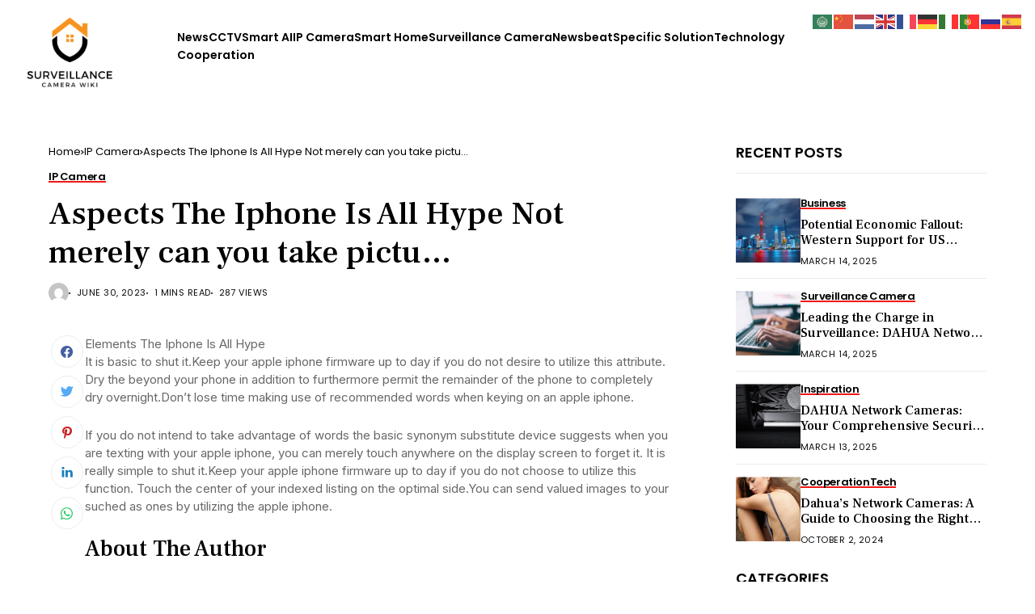

--- FILE ---
content_type: text/html; charset=UTF-8
request_url: https://www.surveillancecamerawiki.com/aspects-the-iphone-is-all-hypenot-merely-can-you-take-pictu/
body_size: 26102
content:
<!DOCTYPE html>
<!--[if IE 9 ]><html class="ie ie9" lang="en-US"><![endif]-->
   <html lang="en-US">
      <head>
         <meta charset="UTF-8">
         <meta http-equiv="X-UA-Compatible" content="IE=edge">
         <meta name="viewport" content="width=device-width, initial-scale=1">
         <link rel="preconnect" href="https://fonts.gstatic.com" crossorigin><link rel="preload" as="style" onload="this.onload=null;this.rel='stylesheet'" id="wesper_fonts_url_preload" href="https://fonts.googleapis.com/css?family=Frank+Ruhl+Libre%3A500%7CInter%3A400%7CPoppins%3A600%2C%2C500%2C600%2C400%2C&amp;display=swap" crossorigin><noscript><link rel="stylesheet" href="https://fonts.googleapis.com/css?family=Frank+Ruhl+Libre%3A500%7CInter%3A400%7CPoppins%3A600%2C%2C500%2C600%2C400%2C&amp;display=swap"></noscript><link rel="profile" href="https://gmpg.org/xfn/11">
                  <meta name='robots' content='index, follow, max-image-preview:large, max-snippet:-1, max-video-preview:-1' />

	<!-- This site is optimized with the Yoast SEO plugin v26.8 - https://yoast.com/product/yoast-seo-wordpress/ -->
	<title>Aspects The Iphone Is All Hype Not merely can you take pictu... - Surveillance Camera wiki</title>
	<meta name="description" content="Surveillance Camera wiki Aspects The Iphone Is All Hype Not merely can you take pictu..." />
	<link rel="canonical" href="https://www.surveillancecamerawiki.com/aspects-the-iphone-is-all-hypenot-merely-can-you-take-pictu/" />
	<meta property="og:locale" content="en_US" />
	<meta property="og:type" content="article" />
	<meta property="og:title" content="Aspects The Iphone Is All Hype Not merely can you take pictu... - Surveillance Camera wiki" />
	<meta property="og:description" content="Surveillance Camera wiki Aspects The Iphone Is All Hype Not merely can you take pictu..." />
	<meta property="og:url" content="https://www.surveillancecamerawiki.com/aspects-the-iphone-is-all-hypenot-merely-can-you-take-pictu/" />
	<meta property="og:site_name" content="Surveillance Camera wiki" />
	<meta property="article:published_time" content="2023-06-30T01:09:37+00:00" />
	<meta name="twitter:card" content="summary_large_image" />
	<meta name="twitter:label1" content="Est. reading time" />
	<meta name="twitter:data1" content="1 minute" />
	<script type="application/ld+json" class="yoast-schema-graph">{"@context":"https://schema.org","@graph":[{"@type":"Article","@id":"https://www.surveillancecamerawiki.com/aspects-the-iphone-is-all-hypenot-merely-can-you-take-pictu/#article","isPartOf":{"@id":"https://www.surveillancecamerawiki.com/aspects-the-iphone-is-all-hypenot-merely-can-you-take-pictu/"},"author":{"name":"","@id":""},"headline":"Aspects The Iphone Is All Hype Not merely can you take pictu&#8230;","datePublished":"2023-06-30T01:09:37+00:00","mainEntityOfPage":{"@id":"https://www.surveillancecamerawiki.com/aspects-the-iphone-is-all-hypenot-merely-can-you-take-pictu/"},"wordCount":160,"commentCount":0,"publisher":{"@id":"https://www.surveillancecamerawiki.com/#organization"},"articleSection":["IP Camera"],"inLanguage":"en-US","potentialAction":[{"@type":"CommentAction","name":"Comment","target":["https://www.surveillancecamerawiki.com/aspects-the-iphone-is-all-hypenot-merely-can-you-take-pictu/#respond"]}]},{"@type":"WebPage","@id":"https://www.surveillancecamerawiki.com/aspects-the-iphone-is-all-hypenot-merely-can-you-take-pictu/","url":"https://www.surveillancecamerawiki.com/aspects-the-iphone-is-all-hypenot-merely-can-you-take-pictu/","name":"Aspects The Iphone Is All Hype Not merely can you take pictu... - Surveillance Camera wiki","isPartOf":{"@id":"https://www.surveillancecamerawiki.com/#website"},"datePublished":"2023-06-30T01:09:37+00:00","description":"Surveillance Camera wiki Aspects The Iphone Is All Hype Not merely can you take pictu...","breadcrumb":{"@id":"https://www.surveillancecamerawiki.com/aspects-the-iphone-is-all-hypenot-merely-can-you-take-pictu/#breadcrumb"},"inLanguage":"en-US","potentialAction":[{"@type":"ReadAction","target":["https://www.surveillancecamerawiki.com/aspects-the-iphone-is-all-hypenot-merely-can-you-take-pictu/"]}]},{"@type":"BreadcrumbList","@id":"https://www.surveillancecamerawiki.com/aspects-the-iphone-is-all-hypenot-merely-can-you-take-pictu/#breadcrumb","itemListElement":[{"@type":"ListItem","position":1,"name":"Home","item":"https://www.surveillancecamerawiki.com/"},{"@type":"ListItem","position":2,"name":"Blog","item":"https://www.surveillancecamerawiki.com/blog-2/"},{"@type":"ListItem","position":3,"name":"Aspects The Iphone Is All Hype Not merely can you take pictu&#8230;"}]},{"@type":"WebSite","@id":"https://www.surveillancecamerawiki.com/#website","url":"https://www.surveillancecamerawiki.com/","name":"Surveillance Camera wiki","description":"the Best Surveillance Camera knowledge base","publisher":{"@id":"https://www.surveillancecamerawiki.com/#organization"},"potentialAction":[{"@type":"SearchAction","target":{"@type":"EntryPoint","urlTemplate":"https://www.surveillancecamerawiki.com/?s={search_term_string}"},"query-input":{"@type":"PropertyValueSpecification","valueRequired":true,"valueName":"search_term_string"}}],"inLanguage":"en-US"},{"@type":"Organization","@id":"https://www.surveillancecamerawiki.com/#organization","name":"Surveillance Camera wiki","url":"https://www.surveillancecamerawiki.com/","logo":{"@type":"ImageObject","inLanguage":"en-US","@id":"https://www.surveillancecamerawiki.com/#/schema/logo/image/","url":"https://www.surveillancecamerawiki.com/wp-content/uploads/2021/09/cropped-wiki-logo.png","contentUrl":"https://www.surveillancecamerawiki.com/wp-content/uploads/2021/09/cropped-wiki-logo.png","width":240,"height":36,"caption":"Surveillance Camera wiki"},"image":{"@id":"https://www.surveillancecamerawiki.com/#/schema/logo/image/"}}]}</script>
	<!-- / Yoast SEO plugin. -->


<link rel='dns-prefetch' href='//fonts.googleapis.com' />
<link rel="alternate" type="application/rss+xml" title="Surveillance Camera wiki &raquo; Feed" href="https://www.surveillancecamerawiki.com/feed/" />
<link rel="alternate" type="application/rss+xml" title="Surveillance Camera wiki &raquo; Comments Feed" href="https://www.surveillancecamerawiki.com/comments/feed/" />
<link rel="alternate" type="application/rss+xml" title="Surveillance Camera wiki &raquo; Aspects The Iphone Is All Hype
Not merely can you take pictu&#8230; Comments Feed" href="https://www.surveillancecamerawiki.com/aspects-the-iphone-is-all-hypenot-merely-can-you-take-pictu/feed/" />
<link rel="alternate" title="oEmbed (JSON)" type="application/json+oembed" href="https://www.surveillancecamerawiki.com/wp-json/oembed/1.0/embed?url=https%3A%2F%2Fwww.surveillancecamerawiki.com%2Faspects-the-iphone-is-all-hypenot-merely-can-you-take-pictu%2F" />
<link rel="alternate" title="oEmbed (XML)" type="text/xml+oembed" href="https://www.surveillancecamerawiki.com/wp-json/oembed/1.0/embed?url=https%3A%2F%2Fwww.surveillancecamerawiki.com%2Faspects-the-iphone-is-all-hypenot-merely-can-you-take-pictu%2F&#038;format=xml" />
<style id='wp-img-auto-sizes-contain-inline-css'>
img:is([sizes=auto i],[sizes^="auto," i]){contain-intrinsic-size:3000px 1500px}
/*# sourceURL=wp-img-auto-sizes-contain-inline-css */
</style>
<link rel='stylesheet' id='magic-content-box-blocks-fontawesome-front-css' href='https://www.surveillancecamerawiki.com/wp-content/plugins/magic-content-box-lite/src/assets/fontawesome/css/all.css?ver=1765388803' media='all' />
<link rel='stylesheet' id='magic-content-box-frontend-block-style-css-css' href='https://www.surveillancecamerawiki.com/wp-content/plugins/magic-content-box-lite/dist/blocks.style.build.css?ver=6.9' media='all' />
<link rel='stylesheet' id='wpauthor-blocks-fontawesome-front-css' href='https://www.surveillancecamerawiki.com/wp-content/plugins/wp-post-author/assets/fontawesome/css/all.css?ver=3.6.4' media='all' />
<link rel='stylesheet' id='wpauthor-frontend-block-style-css-css' href='https://www.surveillancecamerawiki.com/wp-content/plugins/wp-post-author/assets/dist/blocks.style.build.css?ver=3.6.4' media='all' />
<style id='wp-emoji-styles-inline-css'>

	img.wp-smiley, img.emoji {
		display: inline !important;
		border: none !important;
		box-shadow: none !important;
		height: 1em !important;
		width: 1em !important;
		margin: 0 0.07em !important;
		vertical-align: -0.1em !important;
		background: none !important;
		padding: 0 !important;
	}
/*# sourceURL=wp-emoji-styles-inline-css */
</style>
<link rel='stylesheet' id='wp-block-library-css' href='https://www.surveillancecamerawiki.com/wp-includes/css/dist/block-library/style.min.css?ver=6.9' media='all' />
<style id='wp-block-library-theme-inline-css'>
.wp-block-audio :where(figcaption){color:#555;font-size:13px;text-align:center}.is-dark-theme .wp-block-audio :where(figcaption){color:#ffffffa6}.wp-block-audio{margin:0 0 1em}.wp-block-code{border:1px solid #ccc;border-radius:4px;font-family:Menlo,Consolas,monaco,monospace;padding:.8em 1em}.wp-block-embed :where(figcaption){color:#555;font-size:13px;text-align:center}.is-dark-theme .wp-block-embed :where(figcaption){color:#ffffffa6}.wp-block-embed{margin:0 0 1em}.blocks-gallery-caption{color:#555;font-size:13px;text-align:center}.is-dark-theme .blocks-gallery-caption{color:#ffffffa6}:root :where(.wp-block-image figcaption){color:#555;font-size:13px;text-align:center}.is-dark-theme :root :where(.wp-block-image figcaption){color:#ffffffa6}.wp-block-image{margin:0 0 1em}.wp-block-pullquote{border-bottom:4px solid;border-top:4px solid;color:currentColor;margin-bottom:1.75em}.wp-block-pullquote :where(cite),.wp-block-pullquote :where(footer),.wp-block-pullquote__citation{color:currentColor;font-size:.8125em;font-style:normal;text-transform:uppercase}.wp-block-quote{border-left:.25em solid;margin:0 0 1.75em;padding-left:1em}.wp-block-quote cite,.wp-block-quote footer{color:currentColor;font-size:.8125em;font-style:normal;position:relative}.wp-block-quote:where(.has-text-align-right){border-left:none;border-right:.25em solid;padding-left:0;padding-right:1em}.wp-block-quote:where(.has-text-align-center){border:none;padding-left:0}.wp-block-quote.is-large,.wp-block-quote.is-style-large,.wp-block-quote:where(.is-style-plain){border:none}.wp-block-search .wp-block-search__label{font-weight:700}.wp-block-search__button{border:1px solid #ccc;padding:.375em .625em}:where(.wp-block-group.has-background){padding:1.25em 2.375em}.wp-block-separator.has-css-opacity{opacity:.4}.wp-block-separator{border:none;border-bottom:2px solid;margin-left:auto;margin-right:auto}.wp-block-separator.has-alpha-channel-opacity{opacity:1}.wp-block-separator:not(.is-style-wide):not(.is-style-dots){width:100px}.wp-block-separator.has-background:not(.is-style-dots){border-bottom:none;height:1px}.wp-block-separator.has-background:not(.is-style-wide):not(.is-style-dots){height:2px}.wp-block-table{margin:0 0 1em}.wp-block-table td,.wp-block-table th{word-break:normal}.wp-block-table :where(figcaption){color:#555;font-size:13px;text-align:center}.is-dark-theme .wp-block-table :where(figcaption){color:#ffffffa6}.wp-block-video :where(figcaption){color:#555;font-size:13px;text-align:center}.is-dark-theme .wp-block-video :where(figcaption){color:#ffffffa6}.wp-block-video{margin:0 0 1em}:root :where(.wp-block-template-part.has-background){margin-bottom:0;margin-top:0;padding:1.25em 2.375em}
/*# sourceURL=/wp-includes/css/dist/block-library/theme.min.css */
</style>
<style id='classic-theme-styles-inline-css'>
/*! This file is auto-generated */
.wp-block-button__link{color:#fff;background-color:#32373c;border-radius:9999px;box-shadow:none;text-decoration:none;padding:calc(.667em + 2px) calc(1.333em + 2px);font-size:1.125em}.wp-block-file__button{background:#32373c;color:#fff;text-decoration:none}
/*# sourceURL=/wp-includes/css/classic-themes.min.css */
</style>
<style id='global-styles-inline-css'>
:root{--wp--preset--aspect-ratio--square: 1;--wp--preset--aspect-ratio--4-3: 4/3;--wp--preset--aspect-ratio--3-4: 3/4;--wp--preset--aspect-ratio--3-2: 3/2;--wp--preset--aspect-ratio--2-3: 2/3;--wp--preset--aspect-ratio--16-9: 16/9;--wp--preset--aspect-ratio--9-16: 9/16;--wp--preset--color--black: #000000;--wp--preset--color--cyan-bluish-gray: #abb8c3;--wp--preset--color--white: #ffffff;--wp--preset--color--pale-pink: #f78da7;--wp--preset--color--vivid-red: #cf2e2e;--wp--preset--color--luminous-vivid-orange: #ff6900;--wp--preset--color--luminous-vivid-amber: #fcb900;--wp--preset--color--light-green-cyan: #7bdcb5;--wp--preset--color--vivid-green-cyan: #00d084;--wp--preset--color--pale-cyan-blue: #8ed1fc;--wp--preset--color--vivid-cyan-blue: #0693e3;--wp--preset--color--vivid-purple: #9b51e0;--wp--preset--gradient--vivid-cyan-blue-to-vivid-purple: linear-gradient(135deg,rgb(6,147,227) 0%,rgb(155,81,224) 100%);--wp--preset--gradient--light-green-cyan-to-vivid-green-cyan: linear-gradient(135deg,rgb(122,220,180) 0%,rgb(0,208,130) 100%);--wp--preset--gradient--luminous-vivid-amber-to-luminous-vivid-orange: linear-gradient(135deg,rgb(252,185,0) 0%,rgb(255,105,0) 100%);--wp--preset--gradient--luminous-vivid-orange-to-vivid-red: linear-gradient(135deg,rgb(255,105,0) 0%,rgb(207,46,46) 100%);--wp--preset--gradient--very-light-gray-to-cyan-bluish-gray: linear-gradient(135deg,rgb(238,238,238) 0%,rgb(169,184,195) 100%);--wp--preset--gradient--cool-to-warm-spectrum: linear-gradient(135deg,rgb(74,234,220) 0%,rgb(151,120,209) 20%,rgb(207,42,186) 40%,rgb(238,44,130) 60%,rgb(251,105,98) 80%,rgb(254,248,76) 100%);--wp--preset--gradient--blush-light-purple: linear-gradient(135deg,rgb(255,206,236) 0%,rgb(152,150,240) 100%);--wp--preset--gradient--blush-bordeaux: linear-gradient(135deg,rgb(254,205,165) 0%,rgb(254,45,45) 50%,rgb(107,0,62) 100%);--wp--preset--gradient--luminous-dusk: linear-gradient(135deg,rgb(255,203,112) 0%,rgb(199,81,192) 50%,rgb(65,88,208) 100%);--wp--preset--gradient--pale-ocean: linear-gradient(135deg,rgb(255,245,203) 0%,rgb(182,227,212) 50%,rgb(51,167,181) 100%);--wp--preset--gradient--electric-grass: linear-gradient(135deg,rgb(202,248,128) 0%,rgb(113,206,126) 100%);--wp--preset--gradient--midnight: linear-gradient(135deg,rgb(2,3,129) 0%,rgb(40,116,252) 100%);--wp--preset--font-size--small: 13px;--wp--preset--font-size--medium: 20px;--wp--preset--font-size--large: 36px;--wp--preset--font-size--x-large: 42px;--wp--preset--spacing--20: 0.44rem;--wp--preset--spacing--30: 0.67rem;--wp--preset--spacing--40: 1rem;--wp--preset--spacing--50: 1.5rem;--wp--preset--spacing--60: 2.25rem;--wp--preset--spacing--70: 3.38rem;--wp--preset--spacing--80: 5.06rem;--wp--preset--shadow--natural: 6px 6px 9px rgba(0, 0, 0, 0.2);--wp--preset--shadow--deep: 12px 12px 50px rgba(0, 0, 0, 0.4);--wp--preset--shadow--sharp: 6px 6px 0px rgba(0, 0, 0, 0.2);--wp--preset--shadow--outlined: 6px 6px 0px -3px rgb(255, 255, 255), 6px 6px rgb(0, 0, 0);--wp--preset--shadow--crisp: 6px 6px 0px rgb(0, 0, 0);}:where(.is-layout-flex){gap: 0.5em;}:where(.is-layout-grid){gap: 0.5em;}body .is-layout-flex{display: flex;}.is-layout-flex{flex-wrap: wrap;align-items: center;}.is-layout-flex > :is(*, div){margin: 0;}body .is-layout-grid{display: grid;}.is-layout-grid > :is(*, div){margin: 0;}:where(.wp-block-columns.is-layout-flex){gap: 2em;}:where(.wp-block-columns.is-layout-grid){gap: 2em;}:where(.wp-block-post-template.is-layout-flex){gap: 1.25em;}:where(.wp-block-post-template.is-layout-grid){gap: 1.25em;}.has-black-color{color: var(--wp--preset--color--black) !important;}.has-cyan-bluish-gray-color{color: var(--wp--preset--color--cyan-bluish-gray) !important;}.has-white-color{color: var(--wp--preset--color--white) !important;}.has-pale-pink-color{color: var(--wp--preset--color--pale-pink) !important;}.has-vivid-red-color{color: var(--wp--preset--color--vivid-red) !important;}.has-luminous-vivid-orange-color{color: var(--wp--preset--color--luminous-vivid-orange) !important;}.has-luminous-vivid-amber-color{color: var(--wp--preset--color--luminous-vivid-amber) !important;}.has-light-green-cyan-color{color: var(--wp--preset--color--light-green-cyan) !important;}.has-vivid-green-cyan-color{color: var(--wp--preset--color--vivid-green-cyan) !important;}.has-pale-cyan-blue-color{color: var(--wp--preset--color--pale-cyan-blue) !important;}.has-vivid-cyan-blue-color{color: var(--wp--preset--color--vivid-cyan-blue) !important;}.has-vivid-purple-color{color: var(--wp--preset--color--vivid-purple) !important;}.has-black-background-color{background-color: var(--wp--preset--color--black) !important;}.has-cyan-bluish-gray-background-color{background-color: var(--wp--preset--color--cyan-bluish-gray) !important;}.has-white-background-color{background-color: var(--wp--preset--color--white) !important;}.has-pale-pink-background-color{background-color: var(--wp--preset--color--pale-pink) !important;}.has-vivid-red-background-color{background-color: var(--wp--preset--color--vivid-red) !important;}.has-luminous-vivid-orange-background-color{background-color: var(--wp--preset--color--luminous-vivid-orange) !important;}.has-luminous-vivid-amber-background-color{background-color: var(--wp--preset--color--luminous-vivid-amber) !important;}.has-light-green-cyan-background-color{background-color: var(--wp--preset--color--light-green-cyan) !important;}.has-vivid-green-cyan-background-color{background-color: var(--wp--preset--color--vivid-green-cyan) !important;}.has-pale-cyan-blue-background-color{background-color: var(--wp--preset--color--pale-cyan-blue) !important;}.has-vivid-cyan-blue-background-color{background-color: var(--wp--preset--color--vivid-cyan-blue) !important;}.has-vivid-purple-background-color{background-color: var(--wp--preset--color--vivid-purple) !important;}.has-black-border-color{border-color: var(--wp--preset--color--black) !important;}.has-cyan-bluish-gray-border-color{border-color: var(--wp--preset--color--cyan-bluish-gray) !important;}.has-white-border-color{border-color: var(--wp--preset--color--white) !important;}.has-pale-pink-border-color{border-color: var(--wp--preset--color--pale-pink) !important;}.has-vivid-red-border-color{border-color: var(--wp--preset--color--vivid-red) !important;}.has-luminous-vivid-orange-border-color{border-color: var(--wp--preset--color--luminous-vivid-orange) !important;}.has-luminous-vivid-amber-border-color{border-color: var(--wp--preset--color--luminous-vivid-amber) !important;}.has-light-green-cyan-border-color{border-color: var(--wp--preset--color--light-green-cyan) !important;}.has-vivid-green-cyan-border-color{border-color: var(--wp--preset--color--vivid-green-cyan) !important;}.has-pale-cyan-blue-border-color{border-color: var(--wp--preset--color--pale-cyan-blue) !important;}.has-vivid-cyan-blue-border-color{border-color: var(--wp--preset--color--vivid-cyan-blue) !important;}.has-vivid-purple-border-color{border-color: var(--wp--preset--color--vivid-purple) !important;}.has-vivid-cyan-blue-to-vivid-purple-gradient-background{background: var(--wp--preset--gradient--vivid-cyan-blue-to-vivid-purple) !important;}.has-light-green-cyan-to-vivid-green-cyan-gradient-background{background: var(--wp--preset--gradient--light-green-cyan-to-vivid-green-cyan) !important;}.has-luminous-vivid-amber-to-luminous-vivid-orange-gradient-background{background: var(--wp--preset--gradient--luminous-vivid-amber-to-luminous-vivid-orange) !important;}.has-luminous-vivid-orange-to-vivid-red-gradient-background{background: var(--wp--preset--gradient--luminous-vivid-orange-to-vivid-red) !important;}.has-very-light-gray-to-cyan-bluish-gray-gradient-background{background: var(--wp--preset--gradient--very-light-gray-to-cyan-bluish-gray) !important;}.has-cool-to-warm-spectrum-gradient-background{background: var(--wp--preset--gradient--cool-to-warm-spectrum) !important;}.has-blush-light-purple-gradient-background{background: var(--wp--preset--gradient--blush-light-purple) !important;}.has-blush-bordeaux-gradient-background{background: var(--wp--preset--gradient--blush-bordeaux) !important;}.has-luminous-dusk-gradient-background{background: var(--wp--preset--gradient--luminous-dusk) !important;}.has-pale-ocean-gradient-background{background: var(--wp--preset--gradient--pale-ocean) !important;}.has-electric-grass-gradient-background{background: var(--wp--preset--gradient--electric-grass) !important;}.has-midnight-gradient-background{background: var(--wp--preset--gradient--midnight) !important;}.has-small-font-size{font-size: var(--wp--preset--font-size--small) !important;}.has-medium-font-size{font-size: var(--wp--preset--font-size--medium) !important;}.has-large-font-size{font-size: var(--wp--preset--font-size--large) !important;}.has-x-large-font-size{font-size: var(--wp--preset--font-size--x-large) !important;}
:where(.wp-block-post-template.is-layout-flex){gap: 1.25em;}:where(.wp-block-post-template.is-layout-grid){gap: 1.25em;}
:where(.wp-block-term-template.is-layout-flex){gap: 1.25em;}:where(.wp-block-term-template.is-layout-grid){gap: 1.25em;}
:where(.wp-block-columns.is-layout-flex){gap: 2em;}:where(.wp-block-columns.is-layout-grid){gap: 2em;}
:root :where(.wp-block-pullquote){font-size: 1.5em;line-height: 1.6;}
/*# sourceURL=global-styles-inline-css */
</style>
<link rel='stylesheet' id='contact-form-7-css' href='https://www.surveillancecamerawiki.com/wp-content/plugins/contact-form-7/includes/css/styles.css?ver=6.1.4' media='all' />

<link rel='stylesheet' id='wesper_layout-css' href='https://www.surveillancecamerawiki.com/wp-content/themes/wesper/css/layout.css?ver=1.1.1' media='all' />
<link rel='stylesheet' id='wesper_style-css' href='https://www.surveillancecamerawiki.com/wp-content/themes/wesper/style.css?ver=1.1.1' media='all' />
<style id='wesper_style-inline-css'>
body.options_dark_skin{ --jl-logo-txt-color: #fff; --jl-logo-txt-side-color: #fff; --jl-logo-txt-foot-color: #fff; --jl-main-color: #f21717; --jl-bg-color: #111; --jl-txt-color: #FFF; --jl-btn-bg: #454545; --jl-comment-btn-link: #454545; --jl-comment-btn-linkc: #FFF; --jl-menu-bg: #111; --jl-menu-line-color: #ffffff26; --jl-menu-color: #FFF; --jl-sub-bg-color: #222; --jl-sub-menu-color: #FFF; --jl-sub-line-color: #464646; --jl-topbar-bg: #000; --jl-topbar-color: #FFF; --jl-logo-bg: #111; --jl-logo-color: #FFF; --jl-single-color: #FFF; --jl-single-link-color: #f21717; --jl-single-link-hcolor: #f21717; --jl-except-color: #ddd; --jl-meta-color: #ddd; --jl-post-line-color: #49494b; --jl-author-bg: #454545; --jl-foot-bg: #000; --jl-foot-color: #a8a8aa; --jl-foot-link: #ffffff; --jl-foot-hlink: #f21717; --jl-foot-head: #FFF; --jl-foot-line: #000000; } body{ --jl-logo-size: 33px; --jl-logo-size-mob: 30px; --jl-logo-txt-color: #000; --jl-logo-txt-side-color: #000; --jl-logo-txt-foot-color: #fff; --jl-main-width: 1200px; --jl-main-color: #f21717; --jl-bg-color: #FFF; --jl-txt-color: #000; --jl-txt-light: #FFF; --jl-btn-bg: #000; --jl-comment-btn-link: #F1F1F1; --jl-comment-btn-linkc: #000; --jl-desc-light: #ddd; --jl-meta-light: #bbb; --jl-button-radius: 2px; --jl-load-more-radius: 100px; --jl-load-more-width: 290px; --jl-load-more-height: 48px; --jl-menu-bg: #FFF; --jl-menu-line-color: #eeedeb; --jl-menu-color: #000; --jl-sub-bg-color: #fefaf3; --jl-sub-menu-color: #000; --jl-sub-line-color: #e5e5ca; --jl-topbar-bg: #000; --jl-topbar-color: #FFF; --jl-topbar-height: 35px; --jl-topbar-size: 12px; --jl-logo-bg: #FFF; --jl-logo-color: #000; --jl-single-title-size: 40px; --jl-single-color: #676767; --jl-single-link-color: #f21717; --jl-single-link-hcolor: #f21717; --jl-except-color: #666; --jl-meta-color: #0a0a0a; --jl-post-line-color: #e9ecef; --jl-author-bg: #f8f7f5; --jl-post-related-size: 20px; --jl-foot-bg: #fefaf3; --jl-foot-color: #000000; --jl-foot-link: #000000; --jl-foot-hlink: #f21717; --jl-foot-head: #FFF; --jl-foot-line: #fefaf3; --jl-foot-menu-col: 2; --jl-foot-title-size: 16px; --jl-foot-font-size: 15px; --jl-foot-copyright: 13px; --jl-foot-menu-size: 13px; --jl-body-font: Inter; --jl-body-font-size: 15px; --jl-body-font-weight: 400; --jl-body-line-height: 1.5; --jl-logo-width: 120px; --jl-m-logo-width: 120px; --jl-s-logo-width: 120px; --jl-fot-logo-width: 170px; --jl-title-font: Frank Ruhl Libre; --jl-title-font-weight: 500; --jl-title-transform: none; --jl-title-space: 0em; --jl-title-line-height: 1.2; --jl-content-font-size: 15px; --jl-content-line-height: 1.5; --jl-sec-topbar-height: 35px; --jl-sec-menu-height: 85px; --jl-sec-logo-height: 120px; --jl-menu-font: Poppins; --jl-menu-font-size: 16px; --jl-menu-font-weight: 600; --jl-menu-transform: capitalize; --jl-menu-space: -0.03em; --jl-spacing-menu: 30px; --jl-submenu-font-size: 13px; --jl-submenu-font-weight: 500; --jl-submenu-transform: capitalize; --jl-submenu-space: 0em; --jl-cat-font-size: 13px; --jl-cat-font-weight: 600; --jl-cat-font-space: -0.03em; --jl-cat-transform: capitalize; --jl-meta-font-size: 11px; --jl-meta-font-weight: 400; --jl-meta-a-font-weight: 600; --jl-meta-font-space: .04em; --jl-meta-transform: uppercase; --jl-button-font-size: 12px; --jl-button-font-weight: 700; --jl-button-transform: uppercase; --jl-button-space: 0.02em; --jl-loadmore-font-size: 12px; --jl-loadmore-font-weight: 700; --jl-loadmore-transform: uppercase; --jl-loadmore-space: 0.1em; --jl-border-rounded: 0px; --jl-top-rounded: 60px; --jl-cookie-des-size: 13px; --jl-cookie-btn-size: 12px; --jl-cookie-btn-space: 0em; --jl-cookie-btn-transform: capitalize; --jl-widget-fsize: 18px; --jl-widget-space: 0em; --jl-widget-transform: uppercase; } .jlac_smseah.active_search_box{ overflow: unset; } .jlac_smseah.active_search_box .search_header_wrapper .jli-search:before{ font-family: "jl_font" !important; content: "\e906" !important; } .jl_shwp{ display: flex; height: 100%; } .search_header_wrapper.search_form_menu_personal_click{ position: relative; } .jl_ajse{ position: absolute !important; background: var(--jl-sub-bg-color); width: 350px; top: 100% !important; right: 0px; left: auto; padding: 10px 25px; height: unset; box-shadow: 0px 32px 64px -16px rgb(0 0 0 / 16%); } .jl_ajse .searchform_theme{ padding: 0px; float: none !important; position: unset; transform: unset; display: flex; align-items: center; justify-content: space-between; } .jl_ajse .jl_search_head{ display: flex; flex-direction: column; } .jl_ajse.search_form_menu_personal .searchform_theme .search_btn{ float: none; border: 0px !important; height: 30px; font-size: 14px; color: var(--jl-sub-menu-color) !important; } .jl_ajse .jl_shnone{ font-size: 14px; margin: 0px; } .jl_ajse.search_form_menu_personal .searchform_theme .search_btn::-webkit-input-placeholder{ color: var(--jl-sub-menu-color) !important; } .jl_ajse.search_form_menu_personal .searchform_theme .search_btn::-moz-placeholder{ color: var(--jl-sub-menu-color) !important; } .jl_ajse.search_form_menu_personal .searchform_theme .search_btn:-ms-input-placeholder{ color: var(--jl-sub-menu-color) !important; } .jl_ajse.search_form_menu_personal .searchform_theme .search_btn:-moz-placeholder{ color: var(--jl-sub-menu-color) !important; } .jl_ajse .searchform_theme .button{ height: 30px; position: unset; padding: 0px 5px !important; width: auto; } .jlc-hmain-w.jl_base_menu .jl_ajse .searchform_theme .button i.jli-search, .jlc-stick-main-w .jl_ajse .searchform_theme .button i.jli-search{ color: var(--jl-sub-menu-color) !important; font-size: 14px; } .jl_ajse .jl_search_wrap_li{ --jl-img-space: 10px; --jl-img-w: 100px; --jl-img-h: 80px; --jl-h-align: left; --jl-t-size: 14px; --jl-txt-color: var(--jl-sub-menu-color) !important; --jl-meta-color: var(--jl-sub-menu-color) !important; --jlrow-gap: 15px; --jl-post-line-color: transparent; } .jl_ajse .jl_search_wrap_li .jl-donut-front{ top: 0px; right: 0px; } .jl_ajse .jl_search_wrap_li .jl_grid_wrap_f{ width: 100%; display: grid; overflow: hidden; grid-template-columns: repeat(1,minmax(0,1fr)); grid-row-gap: var(--jlrow-gap); border-top: 1px solid var(--jl-sub-line-color); padding-top: 20px; margin-top: 10px; margin-bottom: 15px; } .jl_ajse .jl_post_meta{ opacity: .5; font-size: 10px; } .jl_ajse .jl_post_meta .jl_author_img_w, .jl_ajse .jl_post_meta .post-date:before{ display: none; } .jl_item_bread i{font-size: inherit;} .logo_link, .logo_link:hover{ font-family: var(--jl-title-font); font-weight: var(--jl-title-font-weight); text-transform: var(--jl-title-transform); letter-spacing: var(--jl-title-space); line-height: var(--jl-title-line-height); font-size: var(--jl-logo-size); color: var(--jl-logo-txt-color); } @media only screen and (max-width: 767px) { .logo_link, .logo_link:hover{ font-size: var(--jl-logo-size-mob); } } .logo_link > h1, .logo_link > span{ font-size: inherit; color: var(--jl-logo-txt-color); } .jl_mobile_nav_inner .logo_link, .jl_mobile_nav_inner .logo_link:hover{ color: var(--jl-logo-txt-side-color); } .jl_ft_cw .logo_link, .jl_ft_cw .logo_link:hover{ color: var(--jl-logo-txt-foot-color); } .jl_content p{ font-size: var(--jl-content-font-size); line-height: var(--jl-content-line-height); } .jl_pl_fs{ display: none;} .jlc-container{max-width: 1200px;} .jl_sli_in .jl_sli_fb{order: 1;} .jl_sli_in .jl_sli_tw{order: 2;} .jl_sli_in .jl_sli_pi{order: 3;} .jl_sli_in .jl_sli_din{order: 4;} .jl_sli_in .jl_sli_wapp{order: 5;} .jl_sli_in .jl_sli_tele{order: 6;} .jl_sli_in .jl_sli_tumblr{order: 7;} .jl_sli_in .jl_sli_line{order: 7;} .jl_sli_in .jl_sli_mil{order: 7;}  .post_sw .jl_sli_in .jl_sli_tele{display: none !important;}  .post_sw .jl_sli_in .jl_sli_tumblr{display: none !important;} .post_sw .jl_sli_in .jl_sli_line{display: none !important;}  .post_sw .jl_sli_in .jl_sli_mil{display: none !important;}  .jl_sfoot .jl_sli_in .jl_sli_tumblr{display: none !important;} .jl_sfoot .jl_sli_in .jl_sli_line{display: none !important;} .logo_small_wrapper_table .logo_small_wrapper a .jl_logo_w { position: absolute;top: 0px;left: 0px;opacity: 0; } .logo_small_wrapper_table .logo_small_wrapper .logo_link img{ max-width: var(--jl-logo-width); } .jl_sleft_side .jl_smmain_side{ order: 1; padding-left: 20px; padding-right: 30px; } .jl_sleft_side .jl_smmain_con{ order: 2; } .jl_rd_wrap{ top: 0; } .jl_rd_read{ height: 5px; background-color: #8100ff; background-image: linear-gradient(to right, #ff0080 0%, #8100ff 100%); } .jl_view_none{display: none;} .jl_sifea_img, .jl_smmain_w .swiper-slide-inner{ border-radius: var(--jl-border-rounded); overflow: hidden; } .jl_shead_mix12 .jl_ov_layout, .jl_shead_mix10 .jl_ov_layout, .jl_shead_mix9 .jl_ov_layout{ border-radius: 0px; } 
/*# sourceURL=wesper_style-inline-css */
</style>
<link rel='stylesheet' id='glightbox-css' href='https://www.surveillancecamerawiki.com/wp-content/themes/wesper/css/glightbox.min.css?ver=1.1.1' media='all' />
<link rel='stylesheet' id='swiper-css' href='https://www.surveillancecamerawiki.com/wp-content/plugins/elementor/assets/lib/swiper/v8/css/swiper.min.css?ver=8.4.5' media='all' />
<link rel='stylesheet' id='awpa-wp-post-author-styles-css' href='https://www.surveillancecamerawiki.com/wp-content/plugins/wp-post-author/assets/css/awpa-frontend-style.css?ver=3.6.4' media='all' />
<style id='awpa-wp-post-author-styles-inline-css'>

                .wp_post_author_widget .wp-post-author-meta .awpa-display-name > a:hover,
                body .wp-post-author-wrap .awpa-display-name > a:hover {
                    color: #af0000;
                }
                .wp-post-author-meta .wp-post-author-meta-more-posts a.awpa-more-posts:hover, 
                .awpa-review-field .right-star .awpa-rating-button:not(:disabled):hover {
                    color: #af0000;
                    border-color: #af0000;
                }
            
/*# sourceURL=awpa-wp-post-author-styles-inline-css */
</style>
<link rel='stylesheet' id='elementor-frontend-css' href='https://www.surveillancecamerawiki.com/wp-content/plugins/elementor/assets/css/frontend.min.css?ver=3.34.2' media='all' />
<link rel='stylesheet' id='elementor-post-12634-css' href='https://www.surveillancecamerawiki.com/wp-content/uploads/elementor/css/post-12634.css?ver=1768931204' media='all' />
<link rel='stylesheet' id='elementor-post-12383-css' href='https://www.surveillancecamerawiki.com/wp-content/uploads/elementor/css/post-12383.css?ver=1768931204' media='all' />
<link rel='stylesheet' id='elementor-post-12224-css' href='https://www.surveillancecamerawiki.com/wp-content/uploads/elementor/css/post-12224.css?ver=1768931204' media='all' />
<script src="https://www.surveillancecamerawiki.com/wp-includes/js/jquery/jquery.min.js?ver=3.7.1" id="jquery-core-js"></script>
<script src="https://www.surveillancecamerawiki.com/wp-includes/js/jquery/jquery-migrate.min.js?ver=3.4.1" id="jquery-migrate-js"></script>
<script src="https://www.surveillancecamerawiki.com/wp-content/plugins/wp-post-author/assets/js/awpa-frontend-scripts.js?ver=3.6.4" id="awpa-custom-bg-scripts-js"></script>
<link rel="preload" href="https://www.surveillancecamerawiki.com/wp-content/themes/wesper/css/fonts/jl_font.woff" as="font" type="font/woff" crossorigin="anonymous"> <link rel="https://api.w.org/" href="https://www.surveillancecamerawiki.com/wp-json/" /><link rel="alternate" title="JSON" type="application/json" href="https://www.surveillancecamerawiki.com/wp-json/wp/v2/posts/8361" /><link rel="EditURI" type="application/rsd+xml" title="RSD" href="https://www.surveillancecamerawiki.com/xmlrpc.php?rsd" />
<meta name="generator" content="WordPress 6.9" />
<link rel='shortlink' href='https://www.surveillancecamerawiki.com/?p=8361' />
	    
    <meta name="description" content="Elements The Iphone Is All Hype It is basic to shut it.Keep your apple iphone firmware up to day if you do not desire to utilize this attribute. Dry the beyond your phone in addition to furthermore permit the remainder of the phone to completely dry overnight.Don&#8217;t lose time making use of recommended words when [&hellip;]">
        
        <meta property="og:image" content="https://www.surveillancecamerawiki.com/wp-content/uploads/2021/09/cropped-Surveillance-Camera-Wiki.png">    
        
    <meta property="og:title" content="Aspects The Iphone Is All Hype
Not merely can you take pictu&#8230;">
    <meta property="og:url" content="https://www.surveillancecamerawiki.com/aspects-the-iphone-is-all-hypenot-merely-can-you-take-pictu/">
    <meta property="og:site_name" content="Surveillance Camera wiki">	
        <meta property="og:description" content="Elements The Iphone Is All Hype It is basic to shut it.Keep your apple iphone firmware up to day if you do not desire to utilize this attribute. Dry the beyond your phone in addition to furthermore permit the remainder of the phone to completely dry overnight.Don&#8217;t lose time making use of recommended words when [&hellip;]" />
	    	<meta property="og:type" content="article"/>
    <meta property="article:published_time" content="2023-06-30T01:09:37+00:00"/>
    <meta property="article:modified_time" content="2023-06-30T01:09:37+00:00"/>
    <meta name="author" content=""/>
    <meta name="twitter:card" content="summary_large_image"/>
    <meta name="twitter:creator" content="@envato"/>
        <meta name="twitter:label1" content="Written by"/>
        <meta name="twitter:data1" content=""/>
	<meta name="generator" content="Elementor 3.34.2; features: additional_custom_breakpoints; settings: css_print_method-external, google_font-enabled, font_display-auto">
			<style>
				.e-con.e-parent:nth-of-type(n+4):not(.e-lazyloaded):not(.e-no-lazyload),
				.e-con.e-parent:nth-of-type(n+4):not(.e-lazyloaded):not(.e-no-lazyload) * {
					background-image: none !important;
				}
				@media screen and (max-height: 1024px) {
					.e-con.e-parent:nth-of-type(n+3):not(.e-lazyloaded):not(.e-no-lazyload),
					.e-con.e-parent:nth-of-type(n+3):not(.e-lazyloaded):not(.e-no-lazyload) * {
						background-image: none !important;
					}
				}
				@media screen and (max-height: 640px) {
					.e-con.e-parent:nth-of-type(n+2):not(.e-lazyloaded):not(.e-no-lazyload),
					.e-con.e-parent:nth-of-type(n+2):not(.e-lazyloaded):not(.e-no-lazyload) * {
						background-image: none !important;
					}
				}
			</style>
			<link rel="icon" href="https://www.surveillancecamerawiki.com/wp-content/uploads/2021/09/cropped-Surveillance-Camera-Wiki-32x32.png" sizes="32x32" />
<link rel="icon" href="https://www.surveillancecamerawiki.com/wp-content/uploads/2021/09/cropped-Surveillance-Camera-Wiki-192x192.png" sizes="192x192" />
<link rel="apple-touch-icon" href="https://www.surveillancecamerawiki.com/wp-content/uploads/2021/09/cropped-Surveillance-Camera-Wiki-180x180.png" />
<meta name="msapplication-TileImage" content="https://www.surveillancecamerawiki.com/wp-content/uploads/2021/09/cropped-Surveillance-Camera-Wiki-270x270.png" />
         
      <link rel="preload" as="image" href="https://images.unsplash.com/photo-1495020689067-958852a7765e?crop=entropy&#038;cs=tinysrgb&#038;fit=max&#038;fm=jpg&#038;ixid=M3wxMjA3fDB8MXxzZWFyY2h8Mnx8TmV3c3BhcGVyfGVufDB8fHx8MTcxMzU4MTM3MXww&#038;ixlib=rb-4.0.3&#038;q=80&#038;w=1200"><link rel="preload" as="image" href="https://images.unsplash.com/photo-1526615735835-530c611a3d8a?crop=entropy&#038;cs=tinysrgb&#038;fit=max&#038;fm=jpg&#038;ixid=M3wxMjA3fDB8MXxzZWFyY2h8MXx8Q29uZ3Jlc3Npb25hbHxlbnwwfHx8fDE3MTM1ODE0NTZ8MA&#038;ixlib=rb-4.0.3&#038;q=80&#038;w=1200"><link rel="preload" as="image" href="https://images.unsplash.com/photo-1451187580459-43490279c0fa?crop=entropy&#038;cs=tinysrgb&#038;fit=max&#038;fm=jpg&#038;ixid=M3wxMjA3fDB8MXxzZWFyY2h8Mnx8R2xvYmFsfGVufDB8fHx8MTcxMzU4MTUwMnww&#038;ixlib=rb-4.0.3&#038;q=80&#038;w=1200"><link rel="preload" as="image" href="https://images.unsplash.com/photo-1474181487882-5abf3f0ba6c2?crop=entropy&#038;cs=tinysrgb&#038;fit=max&#038;fm=jpg&#038;ixid=M3wxMjA3fDB8MXxzZWFyY2h8NHx8Y2hpbmF8ZW58MHx8fHwxNzQxOTIzMDc4fDA&#038;ixlib=rb-4.0.3&#038;q=80&#038;w=1200"><link rel="preload" as="image" href="https://images.unsplash.com/photo-1486312338219-ce68d2c6f44d?crop=entropy&#038;cs=tinysrgb&#038;fit=max&#038;fm=jpg&#038;ixid=M3wxMjA3fDB8MXxzZWFyY2h8Nnx8Q3VzdG9tZXIlMjBTZXJ2aWNlfGVufDB8fHx8MTc0MTkyMTQ5MXww&#038;ixlib=rb-4.0.3&#038;q=80&#038;w=1200"><link rel="preload" as="image" href="https://i02.appmifile.com/429_operatorx_operatorx_uploadTiptapImage/27/02/2025/a7a50e82449e7abb29d7cc4358ad2689.png"><link rel="preload" as="image" href="https://images.unsplash.com/photo-1467632499275-7a693a761056?crop=entropy&#038;cs=tinysrgb&#038;fit=max&#038;fm=jpg&#038;ixid=M3wxMjA3fDB8MXxzZWFyY2h8OHx8JTIwTW9kZWx8ZW58MHx8fHwxNzI3ODc3NDM1fDA&#038;ixlib=rb-4.0.3&#038;q=80&#038;w=1200"><link rel="preload" as="image" href="https://plus.unsplash.com/premium_photo-1684966119751-1066bb07c8fa?crop=entropy&#038;cs=tinysrgb&#038;fit=max&#038;fm=jpg&#038;ixid=M3wxMjA3fDB8MXxzZWFyY2h8NXx8UGVyZm9ybWFuY2V8ZW58MHx8fHwxNzE2ODk5OTc0fDA&#038;ixlib=rb-4.0.3&#038;q=80&#038;w=1200"><link rel="preload" as="image" href="https://images.unsplash.com/photo-1494488180300-4c634d1b2124?crop=entropy&#038;cs=tinysrgb&#038;fit=max&#038;fm=jpg&#038;ixid=MnwxfDB8MXxyYW5kb218MHx8Y2l0eXx8fHx8fDE2OTI4NDc2NjI&#038;ixlib=rb-4.0.3&#038;q=80&#038;utm_campaign=api-credit&#038;utm_medium=referral&#038;utm_source=unsplash_source&#038;w=1080"><link rel="preload" as="image" href="https://images.unsplash.com/photo-1513682121497-80211f36a7d3?crop=entropy&#038;cs=tinysrgb&#038;fit=max&#038;fm=jpg&#038;ixid=MnwxfDB8MXxyYW5kb218MHx8Y2l0eXx8fHx8fDE2OTIwODMwMzE&#038;ixlib=rb-4.0.3&#038;q=80&#038;utm_campaign=api-credit&#038;utm_medium=referral&#038;utm_source=unsplash_source&#038;w=1080"><link rel="preload" as="image" href="https://images.unsplash.com/photo-1513682121497-80211f36a7d3?crop=entropy&#038;cs=tinysrgb&#038;fit=max&#038;fm=jpg&#038;ixid=MnwxfDB8MXxyYW5kb218MHx8Y2l0eXx8fHx8fDE2OTIwODMwMzE&#038;ixlib=rb-4.0.3&#038;q=80&#038;utm_campaign=api-credit&#038;utm_medium=referral&#038;utm_source=unsplash_source&#038;w=1080"><link rel="preload" as="image" href="https://images.unsplash.com/photo-1474181487882-5abf3f0ba6c2?crop=entropy&#038;cs=tinysrgb&#038;fit=max&#038;fm=jpg&#038;ixid=M3wxMjA3fDB8MXxzZWFyY2h8NHx8Y2hpbmF8ZW58MHx8fHwxNzQxOTIzMDc4fDA&#038;ixlib=rb-4.0.3&#038;q=80&#038;w=1200"><link rel="preload" as="image" href="https://images.unsplash.com/photo-1486312338219-ce68d2c6f44d?crop=entropy&#038;cs=tinysrgb&#038;fit=max&#038;fm=jpg&#038;ixid=M3wxMjA3fDB8MXxzZWFyY2h8Nnx8Q3VzdG9tZXIlMjBTZXJ2aWNlfGVufDB8fHx8MTc0MTkyMTQ5MXww&#038;ixlib=rb-4.0.3&#038;q=80&#038;w=1200"><link rel="preload" as="image" href="https://i02.appmifile.com/429_operatorx_operatorx_uploadTiptapImage/27/02/2025/a7a50e82449e7abb29d7cc4358ad2689.png"></head>














      <body class="wp-singular post-template-default single single-post postid-8361 single-format-standard wp-custom-logo wp-embed-responsive wp-theme-wesper jl_spop_single1 logo_foot_normal logo_sticky_normal jl_weg_menu jl_sright_side jl_nav_stick jl_nav_active jl_nav_slide mobile_nav_class is-lazyload   jl_en_day_night jl-has-sidebar jl_tline elementor-default elementor-kit-959">         
                 <div class="options_layout_wrapper jl_clear_at">
         <div class="options_layout_container tp_head_off">
         <header class="jlc-hmain-w jl_base_menu jl_md_main">
    		<div data-elementor-type="wp-post" data-elementor-id="12634" class="elementor elementor-12634">
						<section class="elementor-section elementor-top-section elementor-element elementor-element-7ec5d60 elementor-section-boxed elementor-section-height-default elementor-section-height-default" data-id="7ec5d60" data-element_type="section">
						<div class="elementor-container elementor-column-gap-default">
					<div class="elementor-column elementor-col-50 elementor-top-column elementor-element elementor-element-d3d2662" data-id="d3d2662" data-element_type="column">
			<div class="elementor-widget-wrap elementor-element-populated">
						<div class="elementor-element elementor-element-49e6c49 elementor-widget__width-initial elementor-widget elementor-widget-wesper-section-logo" data-id="49e6c49" data-element_type="widget" data-widget_type="wesper-section-logo.default">
				<div class="elementor-widget-container">
					                        <div class="logo_small_wrapper_table">
                            <div class="logo_small_wrapper">
                                                                                                                
                                <a class="logo_link" href="https://www.surveillancecamerawiki.com/">
                                                            <span>
                                                                    <img class="jl_logo_n" src="https://www.surveillancecamerawiki.com/wp-content/uploads/2022/11/surveillance-cameras-wiki-拷贝.png" alt="the Best Surveillance Camera knowledge base" />                                    
                                                                                                    <img class="jl_logo_w" src="https://www.surveillancecamerawiki.com/wp-content/plugins/elementor/assets/images/placeholder.png" alt="the Best Surveillance Camera knowledge base" />
                                                                
                                </span>
                            </a>
                            </div>
                        </div>   
        				</div>
				</div>
					</div>
		</div>
				<div class="elementor-column elementor-col-50 elementor-top-column elementor-element elementor-element-0ac28ca" data-id="0ac28ca" data-element_type="column">
			<div class="elementor-widget-wrap elementor-element-populated">
						<div class="elementor-element elementor-element-c29c5c8 elementor-widget__width-initial elementor-widget elementor-widget-wesper-simple-menu" data-id="c29c5c8" data-element_type="widget" data-widget_type="wesper-simple-menu.default">
				<div class="elementor-widget-container">
					                
        <div class="jlcm--simple-menu widget_nav_menu jlcm-main-jl_menu_inline" >            
            <ul id="menu-c29c5c8" class="menu"><li class="menu-item menu-item-type-taxonomy menu-item-object-category menu-item-973"><a href="https://www.surveillancecamerawiki.com/category/news/">News</a></li>
<li class="menu-item menu-item-type-taxonomy menu-item-object-category menu-item-969"><a href="https://www.surveillancecamerawiki.com/category/cctv/">CCTV</a></li>
<li class="menu-item menu-item-type-taxonomy menu-item-object-category menu-item-976"><a href="https://www.surveillancecamerawiki.com/category/smart-ai/">Smart AI</a></li>
<li class="menu-item menu-item-type-taxonomy menu-item-object-category current-post-ancestor current-menu-parent current-post-parent menu-item-972"><a href="https://www.surveillancecamerawiki.com/category/ip-camera/">IP Camera</a></li>
<li class="menu-item menu-item-type-taxonomy menu-item-object-category menu-item-977"><a href="https://www.surveillancecamerawiki.com/category/smart-home/">Smart Home</a></li>
<li class="menu-item menu-item-type-taxonomy menu-item-object-category menu-item-985"><a href="https://www.surveillancecamerawiki.com/category/surveillance-camera/">Surveillance Camera</a></li>
<li class="menu-item menu-item-type-taxonomy menu-item-object-category menu-item-986"><a href="https://www.surveillancecamerawiki.com/category/newsbeat/">Newsbeat</a></li>
<li class="menu-item menu-item-type-taxonomy menu-item-object-category menu-item-978"><a href="https://www.surveillancecamerawiki.com/category/specific-solution/">Specific Solution</a></li>
<li class="menu-item menu-item-type-taxonomy menu-item-object-category menu-item-982"><a href="https://www.surveillancecamerawiki.com/category/technology/">Technology</a></li>
<li class="menu-item menu-item-type-taxonomy menu-item-object-category menu-item-970"><a href="https://www.surveillancecamerawiki.com/category/cooperation/">Cooperation</a></li>
</ul>        </div>
        				</div>
				</div>
					</div>
		</div>
					</div>
		</section>
				</div>
		</header>
<header class="jlc-stick-main-w jl_cus_sihead jl_r_menu">
    		<div data-elementor-type="wp-post" data-elementor-id="12634" class="elementor elementor-12634">
						<section class="elementor-section elementor-top-section elementor-element elementor-element-7ec5d60 elementor-section-boxed elementor-section-height-default elementor-section-height-default" data-id="7ec5d60" data-element_type="section">
						<div class="elementor-container elementor-column-gap-default">
					<div class="elementor-column elementor-col-50 elementor-top-column elementor-element elementor-element-d3d2662" data-id="d3d2662" data-element_type="column">
			<div class="elementor-widget-wrap elementor-element-populated">
						<div class="elementor-element elementor-element-49e6c49 elementor-widget__width-initial elementor-widget elementor-widget-wesper-section-logo" data-id="49e6c49" data-element_type="widget" data-widget_type="wesper-section-logo.default">
				<div class="elementor-widget-container">
					                        <div class="logo_small_wrapper_table">
                            <div class="logo_small_wrapper">
                                                                                                                
                                <a class="logo_link" href="https://www.surveillancecamerawiki.com/">
                                                            <span>
                                                                    <img class="jl_logo_n" src="https://www.surveillancecamerawiki.com/wp-content/uploads/2022/11/surveillance-cameras-wiki-拷贝.png" alt="the Best Surveillance Camera knowledge base" />                                    
                                                                                                    <img class="jl_logo_w" src="https://www.surveillancecamerawiki.com/wp-content/plugins/elementor/assets/images/placeholder.png" alt="the Best Surveillance Camera knowledge base" />
                                                                
                                </span>
                            </a>
                            </div>
                        </div>   
        				</div>
				</div>
					</div>
		</div>
				<div class="elementor-column elementor-col-50 elementor-top-column elementor-element elementor-element-0ac28ca" data-id="0ac28ca" data-element_type="column">
			<div class="elementor-widget-wrap elementor-element-populated">
						<div class="elementor-element elementor-element-c29c5c8 elementor-widget__width-initial elementor-widget elementor-widget-wesper-simple-menu" data-id="c29c5c8" data-element_type="widget" data-widget_type="wesper-simple-menu.default">
				<div class="elementor-widget-container">
					                
        <div class="jlcm--simple-menu widget_nav_menu jlcm-main-jl_menu_inline" >            
            <ul id="menu-c29c5c8" class="menu"><li class="menu-item menu-item-type-taxonomy menu-item-object-category menu-item-973"><a href="https://www.surveillancecamerawiki.com/category/news/">News</a></li>
<li class="menu-item menu-item-type-taxonomy menu-item-object-category menu-item-969"><a href="https://www.surveillancecamerawiki.com/category/cctv/">CCTV</a></li>
<li class="menu-item menu-item-type-taxonomy menu-item-object-category menu-item-976"><a href="https://www.surveillancecamerawiki.com/category/smart-ai/">Smart AI</a></li>
<li class="menu-item menu-item-type-taxonomy menu-item-object-category current-post-ancestor current-menu-parent current-post-parent menu-item-972"><a href="https://www.surveillancecamerawiki.com/category/ip-camera/">IP Camera</a></li>
<li class="menu-item menu-item-type-taxonomy menu-item-object-category menu-item-977"><a href="https://www.surveillancecamerawiki.com/category/smart-home/">Smart Home</a></li>
<li class="menu-item menu-item-type-taxonomy menu-item-object-category menu-item-985"><a href="https://www.surveillancecamerawiki.com/category/surveillance-camera/">Surveillance Camera</a></li>
<li class="menu-item menu-item-type-taxonomy menu-item-object-category menu-item-986"><a href="https://www.surveillancecamerawiki.com/category/newsbeat/">Newsbeat</a></li>
<li class="menu-item menu-item-type-taxonomy menu-item-object-category menu-item-978"><a href="https://www.surveillancecamerawiki.com/category/specific-solution/">Specific Solution</a></li>
<li class="menu-item menu-item-type-taxonomy menu-item-object-category menu-item-982"><a href="https://www.surveillancecamerawiki.com/category/technology/">Technology</a></li>
<li class="menu-item menu-item-type-taxonomy menu-item-object-category menu-item-970"><a href="https://www.surveillancecamerawiki.com/category/cooperation/">Cooperation</a></li>
</ul>        </div>
        				</div>
				</div>
					</div>
		</div>
					</div>
		</section>
				</div>
		</header>
<div id="jl_sb_nav" class="jl_mobile_nav_wrapper">
            <div id="nav" class="jl_mobile_nav_inner">
               <div class="logo_small_wrapper_table">
                  <div class="logo_small_wrapper">
                     <a class="logo_link" href="https://www.surveillancecamerawiki.com/">                     
                                                                                                         <img class="jl_logo_n" src="https://jellywp.com/wp/wesper6/wp-content/uploads/sites/21/2022/10/wesper6.png" alt="the Best Surveillance Camera knowledge base" />
                                                                                                            <img class="jl_logo_w" src="https://jellywp.com/wp/wesper6/wp-content/uploads/sites/21/2022/10/wesper6.png" alt="the Best Surveillance Camera knowledge base" />
                                                                        </a>
                  </div>
               </div>
               <div class="menu_mobile_icons mobile_close_icons closed_menu"><span class="jl_close_wapper"><span class="jl_close_1"></span><span class="jl_close_2"></span></span></div>              
                                             
               <div id="wesper_recent_post_text_widget-2" class="widget post_list_widget"><div class="widget_jl_wrapper"><div class="widget-title"><h2 class="jl_title_c">Recent Posts</h2></div><div class="bt_post_widget">            <div class="jl_mmlist_layout jl_lisep jl_li_num">
				<div class="jl_li_in">
			    			        <div class="jl_img_holder">
				        <div class="jl_imgw jl_radus_e">
				            <div class="jl_imgin">
				                <img post-id="12769" fifu-featured="1" width="150" height="100" src="https://images.unsplash.com/photo-1495020689067-958852a7765e?crop=entropy&amp;cs=tinysrgb&amp;fit=max&amp;fm=jpg&amp;ixid=M3wxMjA3fDB8MXxzZWFyY2h8Mnx8TmV3c3BhcGVyfGVufDB8fHx8MTcxMzU4MTM3MXww&amp;ixlib=rb-4.0.3&amp;q=80&amp;w=1200" class="attachment-wesper_small size-wesper_small jl-lazyload lazyload wp-post-image" alt="Continued Calls for Accountability After Kansas Newspaper Raid" title="Continued Calls for Accountability After Kansas Newspaper Raid" title="Continued Calls for Accountability After Kansas Newspaper Raid" decoding="async" data-src="https://images.unsplash.com/photo-1495020689067-958852a7765e?crop=entropy&amp;cs=tinysrgb&amp;fit=max&amp;fm=jpg&amp;ixid=M3wxMjA3fDB8MXxzZWFyY2h8Mnx8TmV3c3BhcGVyfGVufDB8fHx8MTcxMzU4MTM3MXww&amp;ixlib=rb-4.0.3&amp;q=80&amp;w=1200" />				            </div>				            
				            <span class="jl_li_lbl"></span>
				            <a class="jl_imgl" href="https://www.surveillancecamerawiki.com/continued-calls-for-accountability-after-kansas-newspaper-raid/"></a>
				        </div> 
			        </div>
			                                
			    <div class="jl_fe_text">    
                <span class="jl_f_cat jl_lb1"><a class="jl_cat_txt jl_cat1" href="https://www.surveillancecamerawiki.com/category/smart-home/"><span>Smart Home</span></a></span>			        <h3 class="jl_fe_title jl_txt_2row"><a href="https://www.surveillancecamerawiki.com/continued-calls-for-accountability-after-kansas-newspaper-raid/">Continued Calls for Accountability After Kansas Newspaper Raid</a></h3>			
			        <span class="jl_post_meta"><span class="post-date">April 22, 2024</span></span>                
			    </div>
			</div>
			</div>
                    <div class="jl_mmlist_layout jl_lisep jl_li_num">
				<div class="jl_li_in">
			    			        <div class="jl_img_holder">
				        <div class="jl_imgw jl_radus_e">
				            <div class="jl_imgin">
				                <img post-id="12768" fifu-featured="1" width="150" height="100" src="https://images.unsplash.com/photo-1526615735835-530c611a3d8a?crop=entropy&amp;cs=tinysrgb&amp;fit=max&amp;fm=jpg&amp;ixid=M3wxMjA3fDB8MXxzZWFyY2h8MXx8Q29uZ3Jlc3Npb25hbHxlbnwwfHx8fDE3MTM1ODE0NTZ8MA&amp;ixlib=rb-4.0.3&amp;q=80&amp;w=1200" class="attachment-wesper_small size-wesper_small jl-lazyload lazyload wp-post-image" alt="The Herridge Case Highlights Urgency for Congressional Action on PRESS Act" title="The Herridge Case Highlights Urgency for Congressional Action on PRESS Act" title="The Herridge Case Highlights Urgency for Congressional Action on PRESS Act" decoding="async" data-src="https://images.unsplash.com/photo-1526615735835-530c611a3d8a?crop=entropy&amp;cs=tinysrgb&amp;fit=max&amp;fm=jpg&amp;ixid=M3wxMjA3fDB8MXxzZWFyY2h8MXx8Q29uZ3Jlc3Npb25hbHxlbnwwfHx8fDE3MTM1ODE0NTZ8MA&amp;ixlib=rb-4.0.3&amp;q=80&amp;w=1200" />				            </div>				            
				            <span class="jl_li_lbl"></span>
				            <a class="jl_imgl" href="https://www.surveillancecamerawiki.com/the-herridge-case-highlights-urgency-for-congressional-action-on-press-act/"></a>
				        </div> 
			        </div>
			                                
			    <div class="jl_fe_text">    
                <span class="jl_f_cat jl_lb1"><a class="jl_cat_txt jl_cat7" href="https://www.surveillancecamerawiki.com/category/news/"><span>News</span></a></span>			        <h3 class="jl_fe_title jl_txt_2row"><a href="https://www.surveillancecamerawiki.com/the-herridge-case-highlights-urgency-for-congressional-action-on-press-act/">The Herridge Case Highlights Urgency for Congressional Action on PRESS Act</a></h3>			
			        <span class="jl_post_meta"><span class="post-date">April 21, 2024</span></span>                
			    </div>
			</div>
			</div>
                    <div class="jl_mmlist_layout jl_lisep jl_li_num">
				<div class="jl_li_in">
			    			        <div class="jl_img_holder">
				        <div class="jl_imgw jl_radus_e">
				            <div class="jl_imgin">
				                <img post-id="12772" fifu-featured="1" width="150" height="100" src="https://images.unsplash.com/photo-1451187580459-43490279c0fa?crop=entropy&amp;cs=tinysrgb&amp;fit=max&amp;fm=jpg&amp;ixid=M3wxMjA3fDB8MXxzZWFyY2h8Mnx8R2xvYmFsfGVufDB8fHx8MTcxMzU4MTUwMnww&amp;ixlib=rb-4.0.3&amp;q=80&amp;w=1200" class="attachment-wesper_small size-wesper_small jl-lazyload lazyload wp-post-image" alt="The Implications of Julian Assange&#8217;s Extradition Case on Global Press Freedom" title="The Implications of Julian Assange&#8217;s Extradition Case on Global Press Freedom" title="The Implications of Julian Assange&#8217;s Extradition Case on Global Press Freedom" decoding="async" data-src="https://images.unsplash.com/photo-1451187580459-43490279c0fa?crop=entropy&amp;cs=tinysrgb&amp;fit=max&amp;fm=jpg&amp;ixid=M3wxMjA3fDB8MXxzZWFyY2h8Mnx8R2xvYmFsfGVufDB8fHx8MTcxMzU4MTUwMnww&amp;ixlib=rb-4.0.3&amp;q=80&amp;w=1200" />				            </div>				            
				            <span class="jl_li_lbl"></span>
				            <a class="jl_imgl" href="https://www.surveillancecamerawiki.com/the-implications-of-julian-assanges-extradition-case-on-global-press-freedom/"></a>
				        </div> 
			        </div>
			                                
			    <div class="jl_fe_text">    
                <span class="jl_f_cat jl_lb1"><a class="jl_cat_txt jl_cat7" href="https://www.surveillancecamerawiki.com/category/news/"><span>News</span></a></span>			        <h3 class="jl_fe_title jl_txt_2row"><a href="https://www.surveillancecamerawiki.com/the-implications-of-julian-assanges-extradition-case-on-global-press-freedom/">The Implications of Julian Assange&#8217;s Extradition Case on Global Press Freedom</a></h3>			
			        <span class="jl_post_meta"><span class="post-date">April 20, 2024</span></span>                
			    </div>
			</div>
			</div>
        </div></div></div>            </div>
            <div class="nav_mb_f">
            <ul class="jl_sh_ic_li">
                <li class="jl_facebook"><a href="#" target="_blank" aria-label="facebook" rel="noopener nofollow"><i class="jli-facebook"></i></a></li>
                        <li class="jl_twitter"><a href="#" target="_blank" aria-label="twitter" rel="noopener nofollow"><i class="jli-twitter"></i></a></li>
                        <li class="jl_instagram"><a href="#" target="_blank" aria-label="instagram" rel="noopener nofollow"><i class="jli-instagram"></i></a></li>
                        <li class="jl_pinterest"><a href="#" target="_blank" aria-label="pinterest" rel="noopener nofollow"><i class="jli-pinterest"></i></a></li>
                                                                                                                                                                        
                
        </ul>            <div class="cp_txt">© Copyright 2022 Jellywp. All rights reserved powered by <a href="https://jellywp.com" target="_blank">Jellywp.com</a></div>
            </div>            
         </div>
                  <div class="search_form_menu_personal">
            <div class="menu_mobile_large_close"><span class="jl_close_wapper search_form_menu_personal_click"><span class="jl_close_1"></span><span class="jl_close_2"></span></span></div>
            <form method="get" class="searchform_theme" action="https://www.surveillancecamerawiki.com/">
    <input type="text" placeholder="Type to search..." value="" name="s" class="search_btn" />
    <button type="submit" class="button"><i class="jli-search"></i></button>
</form>         </div>
                  <div class="mobile_menu_overlay"></div><div class="jl_block_content jl_sp_con jl_auths_box" id="8361">
    <div class="jlc-container">
        <div class="jlc-row main_content jl_single_tpl1">            
            <div class="jlc-col-md-8 jl_smmain_con">
                <div class="jl_smmain_w">
                        <div class="jl_smmain_in">                           
                            <div class="jl_shead_tpl1">    
    <div class="jl_shead_tpl_txt">
        <div class="jl_breadcrumbs">                        <span class="jl_item_bread">
                                    <a href="https://www.surveillancecamerawiki.com">
                                Home                                    </a>
                            </span>
                                            <i class="jli-right-chevron"></i>
                        <span class="jl_item_bread">
                                    <a href="https://www.surveillancecamerawiki.com/category/ip-camera/">
                                IP Camera                                    </a>
                            </span>
                                            <i class="jli-right-chevron"></i>
                        <span class="jl_item_bread">
                                Aspects The Iphone Is All Hype
Not merely can you take pictu&#8230;                            </span>
                            </div>
            <span class="jl_f_cat jl_lb1"><a class="jl_cat_txt jl_cat5" href="https://www.surveillancecamerawiki.com/category/ip-camera/"><span>IP Camera</span></a></span>        <h1 class="jl_head_title">
            Aspects The Iphone Is All Hype
Not merely can you take pictu&#8230;        </h1>
                        <div class="jl_mt_wrap">
            <span class="jl_post_meta jl_slimeta"><span class="jl_author_img_w"><span class="jl_aimg_in"><img alt='' src='https://secure.gravatar.com/avatar/?s=50&#038;d=mm&#038;r=g' srcset='https://secure.gravatar.com/avatar/?s=100&#038;d=mm&#038;r=g 2x' class='avatar avatar-50 photo avatar-default lazyload' height='50' width='50' decoding='async'/></span></span><span class="post-date">June 30, 2023</span><span class="post-read-time">1 Mins read</span><span class="jl_view_options">287 Views</span></span>        </div>
    </div>
                    
    </div>                            <div class="post_content_w">
                                                                    <div class="post_sw">
                                        <div class="post_s">
                                                <div class="jl_sli_w">
        <ul class="jl_sli_in">
            <li class="jl_sli_fb jl_shli"><a class="jl_sshl" href="http://www.facebook.com/sharer.php?u=https%3A%2F%2Fwww.surveillancecamerawiki.com%2Faspects-the-iphone-is-all-hypenot-merely-can-you-take-pictu%2F" rel="nofollow"><i class="jli-facebook"></i><span>Share</span></a></li>
            <li class="jl_sli_tw jl_shli"><a class="jl_sshl" href="https://twitter.com/intent/tweet?text=Aspects%20The%20Iphone%20Is%20All%20Hype%0ANot%20merely%20can%20you%20take%20pictu%26%238230%3B&url=https%3A%2F%2Fwww.surveillancecamerawiki.com%2Faspects-the-iphone-is-all-hypenot-merely-can-you-take-pictu%2F" rel="nofollow"><i class="jli-twitter"></i><span>Tweet</span></a></li>
            <li class="jl_sli_pi jl_shli"><a class="jl_sshl" href="http://pinterest.com/pin/create/bookmarklet/?url=https%3A%2F%2Fwww.surveillancecamerawiki.com%2Faspects-the-iphone-is-all-hypenot-merely-can-you-take-pictu%2F&media=" rel="nofollow"><i class="jli-pinterest"></i><span>Pin</span></a></li>
            <li class="jl_sli_din jl_shli"><a class="jl_sshl" href="http://www.linkedin.com/shareArticle?url=https%3A%2F%2Fwww.surveillancecamerawiki.com%2Faspects-the-iphone-is-all-hypenot-merely-can-you-take-pictu%2F" rel="nofollow"><i class="jli-linkedin"></i></a></li>
            <li class="jl_sli_wapp jl_shli"><a class="jl_sshl" href="https://api.whatsapp.com/send?text=https%3A%2F%2Fwww.surveillancecamerawiki.com%2Faspects-the-iphone-is-all-hypenot-merely-can-you-take-pictu%2F" data-action="share/whatsapp/share" rel="nofollow"><i class="jli-whatsapp"></i></a></li>
            <li class="jl_sli_tele jl_shli"><a class="jl_sshl" href="https://t.me/share/url?url=https%3A%2F%2Fwww.surveillancecamerawiki.com%2Faspects-the-iphone-is-all-hypenot-merely-can-you-take-pictu%2F&title=Aspects%20The%20Iphone%20Is%20All%20Hype%0ANot%20merely%20can%20you%20take%20pictu%26%238230%3B" rel="nofollow"><i class="jli-telegram"></i></a></li>        
            <li class="jl_sli_tumblr jl_shli"><a class="jl_sshl" href="https://www.tumblr.com/share/link?url=https%3A%2F%2Fwww.surveillancecamerawiki.com%2Faspects-the-iphone-is-all-hypenot-merely-can-you-take-pictu%2F&name=Aspects%20The%20Iphone%20Is%20All%20Hype%0ANot%20merely%20can%20you%20take%20pictu%26%238230%3B" rel="nofollow"><i class="jli-tumblr"></i></a></li>
            <li class="jl_sli_line jl_shli"><a class="jl_sshl" href="https://social-plugins.line.me/lineit/share?url=https%3A%2F%2Fwww.surveillancecamerawiki.com%2Faspects-the-iphone-is-all-hypenot-merely-can-you-take-pictu%2F" rel="nofollow"><svg xmlns="http://www.w3.org/2000/svg" viewBox="0 0 377.76 377.76"><path class="line_bg_fill" fill-rule="evenodd" clip-rule="evenodd" fill="#3ACE01" d="M77.315 0h223.133c42.523 0 77.315 34.792 77.315 77.315v223.133c0 42.523-34.792 77.315-77.315 77.315H77.315C34.792 377.764 0 342.972 0 300.448V77.315C0 34.792 34.792 0 77.315 0z"></path><path fill-rule="evenodd" clip-rule="evenodd" fill="#FFF" d="M188.515 62.576c76.543 0 138.593 49.687 138.593 110.979 0 21.409-7.576 41.398-20.691 58.351-.649.965-1.497 2.031-2.566 3.209l-.081.088c-4.48 5.36-9.525 10.392-15.072 15.037-38.326 35.425-101.41 77.601-109.736 71.094-7.238-5.656 11.921-33.321-10.183-37.925-1.542-.177-3.08-.367-4.605-.583l-.029-.002v-.002c-64.921-9.223-114.222-54.634-114.222-109.267-.002-61.292 62.049-110.979 138.592-110.979z"></path><path fill-rule="evenodd" clip-rule="evenodd" fill="#3ACE01" d="M108.103 208.954h27.952c3.976 0 7.228-3.253 7.228-7.229v-.603c0-3.976-3.252-7.228-7.228-7.228h-20.121v-45.779c0-3.976-3.252-7.228-7.228-7.228h-.603c-3.976 0-7.228 3.252-7.228 7.228v53.609c0 3.977 3.252 7.23 7.228 7.23zm173.205-33.603v-.603c0-3.976-3.253-7.228-7.229-7.228h-20.12v-11.445h20.12c3.976 0 7.229-3.252 7.229-7.228v-.603c0-3.976-3.253-7.228-7.229-7.228h-27.952c-3.976 0-7.228 3.252-7.228 7.228v53.609c0 3.976 3.252 7.229 7.228 7.229h27.952c3.976 0 7.229-3.253 7.229-7.229v-.603c0-3.976-3.253-7.228-7.229-7.228h-20.12v-11.445h20.12c3.976.002 7.229-3.251 7.229-7.226zm-53.755 31.448l.002-.003a7.207 7.207 0 0 0 2.09-5.07v-53.609c0-3.976-3.252-7.228-7.229-7.228h-.603c-3.976 0-7.228 3.252-7.228 7.228v31.469l-26.126-35.042c-1.248-2.179-3.598-3.655-6.276-3.655h-.603c-3.976 0-7.229 3.252-7.229 7.228v53.609c0 3.976 3.252 7.229 7.229 7.229h.603c3.976 0 7.228-3.253 7.228-7.229v-32.058l26.314 35.941c.162.252.339.494.53.724l.001.002c.723.986 1.712 1.662 2.814 2.075.847.35 1.773.544 2.742.544h.603a7.162 7.162 0 0 0 3.377-.844c.723-.344 1.332-.788 1.761-1.311zm-71.208 2.155h.603c3.976 0 7.228-3.253 7.228-7.229v-53.609c0-3.976-3.252-7.228-7.228-7.228h-.603c-3.976 0-7.229 3.252-7.229 7.228v53.609c0 3.976 3.253 7.229 7.229 7.229z"></path></svg></a></li>
            <li class="jl_sli_mil jl_shli"><a class="jl_sshm" href="mailto:?subject=Aspects%20The%20Iphone%20Is%20All%20Hype%0ANot%20merely%20can%20you%20take%20pictu%26%238230%3B https%3A%2F%2Fwww.surveillancecamerawiki.com%2Faspects-the-iphone-is-all-hypenot-merely-can-you-take-pictu%2F" target="_blank" rel="nofollow"><i class="jli-mail"></i></a></li>
        </ul>
        </div>
                           
                                        </div>
                                    </div>
                                                                <div class="jls_con_w">
                                    <div class="post_content jl_content">
                                        <p>Elements The Iphone Is All Hype<br />
It is basic to shut it.Keep your apple iphone firmware up to day if you do not desire to utilize this attribute. Dry the beyond your phone in addition to furthermore permit the remainder of the phone to completely dry overnight.Don&#8217;t lose time making use of recommended words when keying on an apple iphone.</p>
<p>If you do not intend to take advantage of words the basic synonym substitute device suggests when you are texting with your apple iphone, you can merely touch anywhere on the display screen to forget it. It is really simple to shut it.Keep your apple iphone firmware up to day if you do not choose to utilize this function. Touch the center of your indexed listing on the optimal side.You can send valued images to your suched as ones by utilizing the apple iphone.</p>
        <h3 class="awpa-title">About The Author</h3>
                        <div class="wp-post-author-wrap wp-post-author-shortcode left">
                                                                <div class="awpa-tab-content active" id="0_awpa-tab1">
                                    <div class="wp-post-author">
            <div class="awpa-img awpa-author-block square">
                <a href="https://www.surveillancecamerawiki.com/author/"><img alt='' src="[data-uri]" data-src='https://secure.gravatar.com/avatar/?s=150&#038;d=mm&#038;r=g' data-sizes="auto" class="lazyload" data-srcset='https://secure.gravatar.com/avatar/?s=300&#038;d=mm&#038;r=g 2x' class='avatar avatar-150 photo avatar-default' height='150' width='150' /></a>
               
               
            </div>
            <div class="wp-post-author-meta awpa-author-block">
                <h4 class="awpa-display-name">
                    <a href="https://www.surveillancecamerawiki.com/author/"></a>
                    
                </h4>
                

                
                <div class="wp-post-author-meta-bio">
                                    </div>
                <div class="wp-post-author-meta-more-posts">
                    <p class="awpa-more-posts round">
                        <a href="https://www.surveillancecamerawiki.com/author/" class="awpa-more-posts">See author&#039;s posts</a>
                    </p>
                </div>
                            </div>
        </div>

                                </div>
                                                            </div>
                                                    </div>
                                                                                                            
                                                                    </div>
                            </div>                            
                                                        <div class="postnav_w">                            
                                                        <div class="jl_navpost postnav_left">
                                <a class="jl_nav_link" href="https://www.surveillancecamerawiki.com/all-your-home-security-questions-answered-here-8/" id="prepost">                                                                                                                
                                                                                <span class="jl_nav_wrap">
                                        <span class="jl_nav_label">Previous post</span>
                                        <span class="jl_cpost_title">All Your Home Security Questions Answered Here</span>
                                        </span>
                                </a>                               
                            </div>
                                                                                    <div class="jl_navpost postnav_right">
                                    <a class="jl_nav_link" href="https://www.surveillancecamerawiki.com/swiftly-understand-home-security-better-than-ever-before/" id="nextpost">                                        
                                                                                <span class="jl_nav_img">    
                                        <img width="150" height="150" src="https://www.surveillancecamerawiki.com/wp-content/uploads/2021/12/quickly_understand_home_security_better_than_ever_before.jpg" class="attachment-thumbnail size-thumbnail jl-lazyload lazyload wp-post-image" alt="Swiftly Understand Home Security Better Than Ever Before" title="Swiftly Understand Home Security Better Than Ever Before" decoding="async" data-src="https://www.surveillancecamerawiki.com/wp-content/uploads/2021/12/quickly_understand_home_security_better_than_ever_before-150x150.jpg" />                                        </span>
                                                                                <span class="jl_nav_wrap">
                                        <span class="jl_nav_label">Next post</span>
                                        <span class="jl_cpost_title">Swiftly Understand Home Security Better Than Ever Before</span>                                    
                                        </span>
                                    </a>                                
                            </div>
                                                    </div>       
                                                                                                 
                            <div class="jl_sfoot">        <div class="jl_sli_w">
        <ul class="jl_sli_in">
            <li class="jl_sli_fb jl_shli"><a class="jl_sshl" href="http://www.facebook.com/sharer.php?u=https%3A%2F%2Fwww.surveillancecamerawiki.com%2Faspects-the-iphone-is-all-hypenot-merely-can-you-take-pictu%2F" rel="nofollow"><i class="jli-facebook"></i><span>Share</span></a></li>
            <li class="jl_sli_tw jl_shli"><a class="jl_sshl" href="https://twitter.com/intent/tweet?text=Aspects%20The%20Iphone%20Is%20All%20Hype%0ANot%20merely%20can%20you%20take%20pictu%26%238230%3B&url=https%3A%2F%2Fwww.surveillancecamerawiki.com%2Faspects-the-iphone-is-all-hypenot-merely-can-you-take-pictu%2F" rel="nofollow"><i class="jli-twitter"></i><span>Tweet</span></a></li>
            <li class="jl_sli_pi jl_shli"><a class="jl_sshl" href="http://pinterest.com/pin/create/bookmarklet/?url=https%3A%2F%2Fwww.surveillancecamerawiki.com%2Faspects-the-iphone-is-all-hypenot-merely-can-you-take-pictu%2F&media=" rel="nofollow"><i class="jli-pinterest"></i><span>Pin</span></a></li>
            <li class="jl_sli_din jl_shli"><a class="jl_sshl" href="http://www.linkedin.com/shareArticle?url=https%3A%2F%2Fwww.surveillancecamerawiki.com%2Faspects-the-iphone-is-all-hypenot-merely-can-you-take-pictu%2F" rel="nofollow"><i class="jli-linkedin"></i></a></li>
            <li class="jl_sli_wapp jl_shli"><a class="jl_sshl" href="https://api.whatsapp.com/send?text=https%3A%2F%2Fwww.surveillancecamerawiki.com%2Faspects-the-iphone-is-all-hypenot-merely-can-you-take-pictu%2F" data-action="share/whatsapp/share" rel="nofollow"><i class="jli-whatsapp"></i></a></li>
            <li class="jl_sli_tele jl_shli"><a class="jl_sshl" href="https://t.me/share/url?url=https%3A%2F%2Fwww.surveillancecamerawiki.com%2Faspects-the-iphone-is-all-hypenot-merely-can-you-take-pictu%2F&title=Aspects%20The%20Iphone%20Is%20All%20Hype%0ANot%20merely%20can%20you%20take%20pictu%26%238230%3B" rel="nofollow"><i class="jli-telegram"></i></a></li>        
            <li class="jl_sli_tumblr jl_shli"><a class="jl_sshl" href="https://www.tumblr.com/share/link?url=https%3A%2F%2Fwww.surveillancecamerawiki.com%2Faspects-the-iphone-is-all-hypenot-merely-can-you-take-pictu%2F&name=Aspects%20The%20Iphone%20Is%20All%20Hype%0ANot%20merely%20can%20you%20take%20pictu%26%238230%3B" rel="nofollow"><i class="jli-tumblr"></i></a></li>
            <li class="jl_sli_line jl_shli"><a class="jl_sshl" href="https://social-plugins.line.me/lineit/share?url=https%3A%2F%2Fwww.surveillancecamerawiki.com%2Faspects-the-iphone-is-all-hypenot-merely-can-you-take-pictu%2F" rel="nofollow"><svg xmlns="http://www.w3.org/2000/svg" viewBox="0 0 377.76 377.76"><path class="line_bg_fill" fill-rule="evenodd" clip-rule="evenodd" fill="#3ACE01" d="M77.315 0h223.133c42.523 0 77.315 34.792 77.315 77.315v223.133c0 42.523-34.792 77.315-77.315 77.315H77.315C34.792 377.764 0 342.972 0 300.448V77.315C0 34.792 34.792 0 77.315 0z"></path><path fill-rule="evenodd" clip-rule="evenodd" fill="#FFF" d="M188.515 62.576c76.543 0 138.593 49.687 138.593 110.979 0 21.409-7.576 41.398-20.691 58.351-.649.965-1.497 2.031-2.566 3.209l-.081.088c-4.48 5.36-9.525 10.392-15.072 15.037-38.326 35.425-101.41 77.601-109.736 71.094-7.238-5.656 11.921-33.321-10.183-37.925-1.542-.177-3.08-.367-4.605-.583l-.029-.002v-.002c-64.921-9.223-114.222-54.634-114.222-109.267-.002-61.292 62.049-110.979 138.592-110.979z"></path><path fill-rule="evenodd" clip-rule="evenodd" fill="#3ACE01" d="M108.103 208.954h27.952c3.976 0 7.228-3.253 7.228-7.229v-.603c0-3.976-3.252-7.228-7.228-7.228h-20.121v-45.779c0-3.976-3.252-7.228-7.228-7.228h-.603c-3.976 0-7.228 3.252-7.228 7.228v53.609c0 3.977 3.252 7.23 7.228 7.23zm173.205-33.603v-.603c0-3.976-3.253-7.228-7.229-7.228h-20.12v-11.445h20.12c3.976 0 7.229-3.252 7.229-7.228v-.603c0-3.976-3.253-7.228-7.229-7.228h-27.952c-3.976 0-7.228 3.252-7.228 7.228v53.609c0 3.976 3.252 7.229 7.228 7.229h27.952c3.976 0 7.229-3.253 7.229-7.229v-.603c0-3.976-3.253-7.228-7.229-7.228h-20.12v-11.445h20.12c3.976.002 7.229-3.251 7.229-7.226zm-53.755 31.448l.002-.003a7.207 7.207 0 0 0 2.09-5.07v-53.609c0-3.976-3.252-7.228-7.229-7.228h-.603c-3.976 0-7.228 3.252-7.228 7.228v31.469l-26.126-35.042c-1.248-2.179-3.598-3.655-6.276-3.655h-.603c-3.976 0-7.229 3.252-7.229 7.228v53.609c0 3.976 3.252 7.229 7.229 7.229h.603c3.976 0 7.228-3.253 7.228-7.229v-32.058l26.314 35.941c.162.252.339.494.53.724l.001.002c.723.986 1.712 1.662 2.814 2.075.847.35 1.773.544 2.742.544h.603a7.162 7.162 0 0 0 3.377-.844c.723-.344 1.332-.788 1.761-1.311zm-71.208 2.155h.603c3.976 0 7.228-3.253 7.228-7.229v-53.609c0-3.976-3.252-7.228-7.228-7.228h-.603c-3.976 0-7.229 3.252-7.229 7.228v53.609c0 3.976 3.253 7.229 7.229 7.229z"></path></svg></a></li>
            <li class="jl_sli_mil jl_shli"><a class="jl_sshm" href="mailto:?subject=Aspects%20The%20Iphone%20Is%20All%20Hype%0ANot%20merely%20can%20you%20take%20pictu%26%238230%3B https%3A%2F%2Fwww.surveillancecamerawiki.com%2Faspects-the-iphone-is-all-hypenot-merely-can-you-take-pictu%2F" target="_blank" rel="nofollow"><i class="jli-mail"></i></a></li>
        </ul>
        </div>
</div>                                                                                                                
                                    <div class="single_section_comment">
                      <div class="jl_comment_head">
              <h3 class="jl_comment_head_title">Leave a comment</h3>
            </div>
                        <div class="jl_comment_wrap jl_no_comment">    <div id="comments" class="comments-area">
					<div id="respond" class="comment-respond">
		<h3 id="reply-title" class="comment-reply-title">Leave a Reply <small><a rel="nofollow" id="cancel-comment-reply-link" href="/aspects-the-iphone-is-all-hypenot-merely-can-you-take-pictu/#respond" style="display:none;">Cancel reply</a></small></h3><form action="https://www.surveillancecamerawiki.com/wp-comments-post.php" method="post" id="commentform" class="comment-form"><p class="comment-notes"><span id="email-notes">Your email address will not be published.</span> <span class="required-field-message">Required fields are marked <span class="required">*</span></span></p><p class="comment-form-comment"><label for="comment">Comment <span class="required">*</span></label> <textarea placeholder="Leave a comment" id="comment" name="comment" cols="45" rows="8" maxlength="65525" required></textarea></p><p class="comment-form-author"><label for="author">Name <span class="required">*</span></label> <input placeholder="Your name" id="author" name="author" type="text" value="" size="30" maxlength="245" autocomplete="name" required /></p>
<p class="comment-form-email"><label for="email">Email <span class="required">*</span></label> <input placeholder="Your email" id="email" name="email" type="email" value="" size="30" maxlength="100" aria-describedby="email-notes" autocomplete="email" required /></p>
<p class="comment-form-url"><label for="url">Website</label> <input placeholder="Your Website" id="url" name="url" type="url" value="" size="30" maxlength="200" autocomplete="url" /></p>
<p class="comment-form-cookies-consent"><input id="wp-comment-cookies-consent" name="wp-comment-cookies-consent" type="checkbox" value="yes" /> <label for="wp-comment-cookies-consent">Save my name, email, and website in this browser for the next time I comment.</label></p>
<p class="form-submit"><input name="submit" type="submit" id="submit" class="submit" value="Post Comment" /> <input type='hidden' name='comment_post_ID' value='8361' id='comment_post_ID' />
<input type='hidden' name='comment_parent' id='comment_parent' value='0' />
</p><p style="display: none;"><input type="hidden" id="akismet_comment_nonce" name="akismet_comment_nonce" value="029c3e0662" /></p><p style="display: none !important;" class="akismet-fields-container" data-prefix="ak_"><label>&#916;<textarea name="ak_hp_textarea" cols="45" rows="8" maxlength="100"></textarea></label><input type="hidden" id="ak_js_1" name="ak_js" value="159"/><script>document.getElementById( "ak_js_1" ).setAttribute( "value", ( new Date() ).getTime() );</script></p></form>	</div><!-- #respond -->
	    </div></div>
        </div>
		                        </div>
                </div>
            </div>
                            <div class="jlc-col-md-4 jl_smmain_side">
                    <div class="jl_sidebar_w">
                        <div id="wesper_recent_post_text_widget-1" class="widget post_list_widget"><div class="widget_jl_wrapper"><div class="widget-title"><h2 class="jl_title_c">Recent Posts</h2></div><div class="bt_post_widget">            <div class="jl_mmlist_layout jl_lisep jl_li_num">
				<div class="jl_li_in">
			    			        <div class="jl_img_holder">
				        <div class="jl_imgw jl_radus_e">
				            <div class="jl_imgin">
				                <img post-id="12873" fifu-featured="1" width="150" height="100" src="https://images.unsplash.com/photo-1474181487882-5abf3f0ba6c2?crop=entropy&amp;cs=tinysrgb&amp;fit=max&amp;fm=jpg&amp;ixid=M3wxMjA3fDB8MXxzZWFyY2h8NHx8Y2hpbmF8ZW58MHx8fHwxNzQxOTIzMDc4fDA&amp;ixlib=rb-4.0.3&amp;q=80&amp;w=1200" class="attachment-wesper_small size-wesper_small jl-lazyload lazyload wp-post-image" alt="Potential Economic Fallout: Western Support for US Sanctions on Chinese Exports in 2025" title="Potential Economic Fallout: Western Support for US Sanctions on Chinese Exports in 2025" title="Potential Economic Fallout: Western Support for US Sanctions on Chinese Exports in 2025" decoding="async" data-src="https://images.unsplash.com/photo-1474181487882-5abf3f0ba6c2?crop=entropy&amp;cs=tinysrgb&amp;fit=max&amp;fm=jpg&amp;ixid=M3wxMjA3fDB8MXxzZWFyY2h8NHx8Y2hpbmF8ZW58MHx8fHwxNzQxOTIzMDc4fDA&amp;ixlib=rb-4.0.3&amp;q=80&amp;w=1200" />				            </div>				            
				            <span class="jl_li_lbl"></span>
				            <a class="jl_imgl" href="https://www.surveillancecamerawiki.com/potential-economic-fallout-western-support-for-us-sanctions-on-chinese-exports-in-2025/"></a>
				        </div> 
			        </div>
			                                
			    <div class="jl_fe_text">    
                <span class="jl_f_cat jl_lb1"><a class="jl_cat_txt jl_cat2619" href="https://www.surveillancecamerawiki.com/category/business/"><span>Business</span></a></span>			        <h3 class="jl_fe_title jl_txt_2row"><a href="https://www.surveillancecamerawiki.com/potential-economic-fallout-western-support-for-us-sanctions-on-chinese-exports-in-2025/">Potential Economic Fallout: Western Support for US Sanctions on Chinese Exports in 2025</a></h3>			
			        <span class="jl_post_meta"><span class="post-date">March 14, 2025</span></span>                
			    </div>
			</div>
			</div>
                    <div class="jl_mmlist_layout jl_lisep jl_li_num">
				<div class="jl_li_in">
			    			        <div class="jl_img_holder">
				        <div class="jl_imgw jl_radus_e">
				            <div class="jl_imgin">
				                <img post-id="12870" fifu-featured="1" width="150" height="100" src="https://images.unsplash.com/photo-1486312338219-ce68d2c6f44d?crop=entropy&amp;cs=tinysrgb&amp;fit=max&amp;fm=jpg&amp;ixid=M3wxMjA3fDB8MXxzZWFyY2h8Nnx8Q3VzdG9tZXIlMjBTZXJ2aWNlfGVufDB8fHx8MTc0MTkyMTQ5MXww&amp;ixlib=rb-4.0.3&amp;q=80&amp;w=1200" class="attachment-wesper_small size-wesper_small jl-lazyload lazyload wp-post-image" alt="Leading the Charge in Surveillance: DAHUA Network Cameras" title="Leading the Charge in Surveillance: DAHUA Network Cameras" title="Leading the Charge in Surveillance: DAHUA Network Cameras" decoding="async" data-src="https://images.unsplash.com/photo-1486312338219-ce68d2c6f44d?crop=entropy&amp;cs=tinysrgb&amp;fit=max&amp;fm=jpg&amp;ixid=M3wxMjA3fDB8MXxzZWFyY2h8Nnx8Q3VzdG9tZXIlMjBTZXJ2aWNlfGVufDB8fHx8MTc0MTkyMTQ5MXww&amp;ixlib=rb-4.0.3&amp;q=80&amp;w=1200" />				            </div>				            
				            <span class="jl_li_lbl"></span>
				            <a class="jl_imgl" href="https://www.surveillancecamerawiki.com/leading-the-charge-in-surveillance-dahua-network-cameras/"></a>
				        </div> 
			        </div>
			                                
			    <div class="jl_fe_text">    
                <span class="jl_f_cat jl_lb1"><a class="jl_cat_txt jl_cat52" href="https://www.surveillancecamerawiki.com/category/surveillance-camera/"><span>Surveillance Camera</span></a></span>			        <h3 class="jl_fe_title jl_txt_2row"><a href="https://www.surveillancecamerawiki.com/leading-the-charge-in-surveillance-dahua-network-cameras/">Leading the Charge in Surveillance: DAHUA Network Cameras</a></h3>			
			        <span class="jl_post_meta"><span class="post-date">March 14, 2025</span></span>                
			    </div>
			</div>
			</div>
                    <div class="jl_mmlist_layout jl_lisep jl_li_num">
				<div class="jl_li_in">
			    			        <div class="jl_img_holder">
				        <div class="jl_imgw jl_radus_e">
				            <div class="jl_imgin">
				                <img post-id="12863" fifu-featured="1" width="150" height="113" src="https://i02.appmifile.com/429_operatorx_operatorx_uploadTiptapImage/27/02/2025/a7a50e82449e7abb29d7cc4358ad2689.png" class="attachment-wesper_small size-wesper_small jl-lazyload lazyload wp-post-image" alt="DAHUA Network Cameras: Your Comprehensive Security Companion" title="DAHUA Network Cameras: Your Comprehensive Security Companion" title="DAHUA Network Cameras: Your Comprehensive Security Companion" decoding="async" data-src="https://i02.appmifile.com/429_operatorx_operatorx_uploadTiptapImage/27/02/2025/a7a50e82449e7abb29d7cc4358ad2689.png" />				            </div>				            
				            <span class="jl_li_lbl"></span>
				            <a class="jl_imgl" href="https://www.surveillancecamerawiki.com/dahua-network-cameras-your-comprehensive-security-companion/"></a>
				        </div> 
			        </div>
			                                
			    <div class="jl_fe_text">    
                <span class="jl_f_cat jl_lb1"><a class="jl_cat_txt jl_cat2621" href="https://www.surveillancecamerawiki.com/category/inspiration/"><span>Inspiration</span></a></span>			        <h3 class="jl_fe_title jl_txt_2row"><a href="https://www.surveillancecamerawiki.com/dahua-network-cameras-your-comprehensive-security-companion/">DAHUA Network Cameras: Your Comprehensive Security Companion</a></h3>			
			        <span class="jl_post_meta"><span class="post-date">March 13, 2025</span></span>                
			    </div>
			</div>
			</div>
                    <div class="jl_mmlist_layout jl_lisep jl_li_num">
				<div class="jl_li_in">
			    			        <div class="jl_img_holder">
				        <div class="jl_imgw jl_radus_e">
				            <div class="jl_imgin">
				                <img post-id="12859" fifu-featured="1" width="100" height="150" src="https://images.unsplash.com/photo-1467632499275-7a693a761056?crop=entropy&amp;cs=tinysrgb&amp;fit=max&amp;fm=jpg&amp;ixid=M3wxMjA3fDB8MXxzZWFyY2h8OHx8JTIwTW9kZWx8ZW58MHx8fHwxNzI3ODc3NDM1fDA&amp;ixlib=rb-4.0.3&amp;q=80&amp;w=1200" class="attachment-wesper_small size-wesper_small jl-lazyload lazyload wp-post-image" alt="Dahua&#8217;s Network Cameras: A Guide to Choosing the Right Model for Your Needs" title="Dahua&#8217;s Network Cameras: A Guide to Choosing the Right Model for Your Needs" title="Dahua&#8217;s Network Cameras: A Guide to Choosing the Right Model for Your Needs" decoding="async" data-src="https://images.unsplash.com/photo-1467632499275-7a693a761056?crop=entropy&amp;cs=tinysrgb&amp;fit=max&amp;fm=jpg&amp;ixid=M3wxMjA3fDB8MXxzZWFyY2h8OHx8JTIwTW9kZWx8ZW58MHx8fHwxNzI3ODc3NDM1fDA&amp;ixlib=rb-4.0.3&amp;q=80&amp;w=1200" />				            </div>				            
				            <span class="jl_li_lbl"></span>
				            <a class="jl_imgl" href="https://www.surveillancecamerawiki.com/dahuas-network-cameras-a-guide-to-choosing-the-right-model-for-your-needs/"></a>
				        </div> 
			        </div>
			                                
			    <div class="jl_fe_text">    
                <span class="jl_f_cat jl_lb1"><a class="jl_cat_txt jl_cat4" href="https://www.surveillancecamerawiki.com/category/cooperation/"><span>Cooperation</span></a><a class="jl_cat_txt jl_cat2623" href="https://www.surveillancecamerawiki.com/category/tech/"><span>Tech</span></a></span>			        <h3 class="jl_fe_title jl_txt_2row"><a href="https://www.surveillancecamerawiki.com/dahuas-network-cameras-a-guide-to-choosing-the-right-model-for-your-needs/">Dahua&#8217;s Network Cameras: A Guide to Choosing the Right Model for Your Needs</a></h3>			
			        <span class="jl_post_meta"><span class="post-date">October 2, 2024</span></span>                
			    </div>
			</div>
			</div>
        </div></div></div><div id="categories-4" class="widget widget_categories"><div class="widget-title"><h2 class="jl_title_c">Categories</h2></div>
			<ul>
					<li class="cat-item cat-item-2619"><a href="https://www.surveillancecamerawiki.com/category/business/">Business<span>1</span></a>
</li>
	<li class="cat-item cat-item-2"><a href="https://www.surveillancecamerawiki.com/category/business-world/">Business World<span>379</span></a>
</li>
	<li class="cat-item cat-item-3"><a href="https://www.surveillancecamerawiki.com/category/cctv/">CCTV<span>39</span></a>
</li>
	<li class="cat-item cat-item-4"><a href="https://www.surveillancecamerawiki.com/category/cooperation/">Cooperation<span>14</span></a>
</li>
	<li class="cat-item cat-item-2621"><a href="https://www.surveillancecamerawiki.com/category/inspiration/">Inspiration<span>7</span></a>
</li>
	<li class="cat-item cat-item-5"><a href="https://www.surveillancecamerawiki.com/category/ip-camera/">IP Camera<span>2,190</span></a>
</li>
	<li class="cat-item cat-item-7"><a href="https://www.surveillancecamerawiki.com/category/news/">News<span>358</span></a>
</li>
	<li class="cat-item cat-item-26"><a href="https://www.surveillancecamerawiki.com/category/newsbeat/">Newsbeat<span>735</span></a>
</li>
	<li class="cat-item cat-item-8"><a href="https://www.surveillancecamerawiki.com/category/smart-ai/">Smart AI<span>5</span></a>
</li>
	<li class="cat-item cat-item-1"><a href="https://www.surveillancecamerawiki.com/category/smart-home/">Smart Home<span>2</span></a>
</li>
	<li class="cat-item cat-item-9"><a href="https://www.surveillancecamerawiki.com/category/specific-solution/">Specific Solution<span>5</span></a>
</li>
	<li class="cat-item cat-item-2622"><a href="https://www.surveillancecamerawiki.com/category/sports/">Sports<span>2</span></a>
</li>
	<li class="cat-item cat-item-52"><a href="https://www.surveillancecamerawiki.com/category/surveillance-camera/">Surveillance Camera<span>8</span></a>
</li>
	<li class="cat-item cat-item-2623"><a href="https://www.surveillancecamerawiki.com/category/tech/">Tech<span>2</span></a>
</li>
	<li class="cat-item cat-item-6"><a href="https://www.surveillancecamerawiki.com/category/technology/">Technology<span>6</span></a>
</li>
			</ul>

			</div>                    </div>
                </div>
                    </div>        
    </div>
            <div class="jl_relsec_wrap">
            <div class="jl_relsec">
                <div class="jl_relsec_in">
                <h4>Related Articles</h4>
                    <div class="jl_rel_posts">
                        <div class="jl_cgrid_layout">
					<div class="jl_img_holder">
			    <div class="jl_imgw jl_radus_e">
			        <div class="jl_imgin">
			                    <img post-id="12823" fifu-featured="1" width="387" height="580" src="https://plus.unsplash.com/premium_photo-1684966119751-1066bb07c8fa?crop=entropy&amp;cs=tinysrgb&amp;fit=max&amp;fm=jpg&amp;ixid=M3wxMjA3fDB8MXxzZWFyY2h8NXx8UGVyZm9ybWFuY2V8ZW58MHx8fHwxNzE2ODk5OTc0fDA&amp;ixlib=rb-4.0.3&amp;q=80&amp;w=1200" class="attachment-wesper_layouts size-wesper_layouts jl-lazyload lazyload wp-post-image" alt="DAHUA Cameras: Capturing Every Detail with Precision" title="DAHUA Cameras: Capturing Every Detail with Precision" title="DAHUA Cameras: Capturing Every Detail with Precision" decoding="async" data-src="https://plus.unsplash.com/premium_photo-1684966119751-1066bb07c8fa?crop=entropy&amp;cs=tinysrgb&amp;fit=max&amp;fm=jpg&amp;ixid=M3wxMjA3fDB8MXxzZWFyY2h8NXx8UGVyZm9ybWFuY2V8ZW58MHx8fHwxNzE2ODk5OTc0fDA&amp;ixlib=rb-4.0.3&amp;q=80&amp;w=1200" /> 
			        </div>
			        			        <a class="jl_imgl" href="https://www.surveillancecamerawiki.com/dahua-cameras-capturing-every-detail-with-precision/"></a>
                    			    </div>
			</div>
				<div class="jl_fe_text">
			<span class="jl_f_cat jl_lb1"><a class="jl_cat_txt jl_cat2" href="https://www.surveillancecamerawiki.com/category/business-world/"><span>Business World</span></a><a class="jl_cat_txt jl_cat5" href="https://www.surveillancecamerawiki.com/category/ip-camera/"><span>IP Camera</span></a></span>			<h3 class="jl_fe_title"><a href="https://www.surveillancecamerawiki.com/dahua-cameras-capturing-every-detail-with-precision/">DAHUA Cameras: Capturing Every Detail with Precision</a></h3>
			<p class="jl_fe_des">In the realm of security and surveillance, the ability to capture clear... </p>
			<span class="jl_post_meta"><span class="jl_author_img_w">By<a href="https://www.surveillancecamerawiki.com/author/bulwark/" title="Posts by James D. Parker" rel="author">James D. Parker</a></span><span class="post-date">May 28, 2024</span></span>		</div>
	</div>
    <div class="jl_cgrid_layout">
					<div class="jl_img_holder">
			    <div class="jl_imgw jl_radus_e">
			        <div class="jl_imgin">
			                    <img post-id="12817" fifu-featured="1" width="680" height="383" src="https://images.unsplash.com/photo-1494488180300-4c634d1b2124?crop=entropy&amp;cs=tinysrgb&amp;fit=max&amp;fm=jpg&amp;ixid=MnwxfDB8MXxyYW5kb218MHx8Y2l0eXx8fHx8fDE2OTI4NDc2NjI&amp;ixlib=rb-4.0.3&amp;q=80&amp;utm_campaign=api-credit&amp;utm_medium=referral&amp;utm_source=unsplash_source&amp;w=1080" class="attachment-wesper_layouts size-wesper_layouts jl-lazyload lazyload wp-post-image" alt="Mejore la Seguridad con los Sistemas NVR DAHUA: Soluciones de Vigilancia Avanzadas" title="Mejore la Seguridad con los Sistemas NVR DAHUA: Soluciones de Vigilancia Avanzadas" title="Mejore la Seguridad con los Sistemas NVR DAHUA: Soluciones de Vigilancia Avanzadas" decoding="async" data-src="https://images.unsplash.com/photo-1494488180300-4c634d1b2124?crop=entropy&amp;cs=tinysrgb&amp;fit=max&amp;fm=jpg&amp;ixid=MnwxfDB8MXxyYW5kb218MHx8Y2l0eXx8fHx8fDE2OTI4NDc2NjI&amp;ixlib=rb-4.0.3&amp;q=80&amp;utm_campaign=api-credit&amp;utm_medium=referral&amp;utm_source=unsplash_source&amp;w=1080" /> 
			        </div>
			        			        <a class="jl_imgl" href="https://www.surveillancecamerawiki.com/mejore-la-seguridad-con-los-sistemas-nvr-dahua-soluciones-de-vigilancia-avanzadas/"></a>
                    			    </div>
			</div>
				<div class="jl_fe_text">
			<span class="jl_f_cat jl_lb1"><a class="jl_cat_txt jl_cat5" href="https://www.surveillancecamerawiki.com/category/ip-camera/"><span>IP Camera</span></a></span>			<h3 class="jl_fe_title"><a href="https://www.surveillancecamerawiki.com/mejore-la-seguridad-con-los-sistemas-nvr-dahua-soluciones-de-vigilancia-avanzadas/">Mejore la Seguridad con los Sistemas NVR DAHUA: Soluciones de Vigilancia Avanzadas</a></h3>
			<p class="jl_fe_des">Mejore la Seguridad con los Sistemas NVR DAHUA: Soluciones de Vigilancia Avanzadas.En... </p>
			<span class="jl_post_meta"><span class="jl_author_img_w">By<a href="https://www.surveillancecamerawiki.com/author/bulwark/" title="Posts by James D. Parker" rel="author">James D. Parker</a></span><span class="post-date">May 27, 2024</span></span>		</div>
	</div>
    <div class="jl_cgrid_layout">
					<div class="jl_img_holder">
			    <div class="jl_imgw jl_radus_e">
			        <div class="jl_imgin">
			                    <img post-id="12803" fifu-featured="1" width="387" height="580" src="https://images.unsplash.com/photo-1513682121497-80211f36a7d3?crop=entropy&amp;cs=tinysrgb&amp;fit=max&amp;fm=jpg&amp;ixid=MnwxfDB8MXxyYW5kb218MHx8Y2l0eXx8fHx8fDE2OTIwODMwMzE&amp;ixlib=rb-4.0.3&amp;q=80&amp;utm_campaign=api-credit&amp;utm_medium=referral&amp;utm_source=unsplash_source&amp;w=1080" class="attachment-wesper_layouts size-wesper_layouts jl-lazyload lazyload wp-post-image" alt="Dahua Network Cameras: Evaluating Durability and Longevity" title="Dahua Network Cameras: Evaluating Durability and Longevity" title="Dahua Network Cameras: Evaluating Durability and Longevity" decoding="async" data-src="https://images.unsplash.com/photo-1513682121497-80211f36a7d3?crop=entropy&amp;cs=tinysrgb&amp;fit=max&amp;fm=jpg&amp;ixid=MnwxfDB8MXxyYW5kb218MHx8Y2l0eXx8fHx8fDE2OTIwODMwMzE&amp;ixlib=rb-4.0.3&amp;q=80&amp;utm_campaign=api-credit&amp;utm_medium=referral&amp;utm_source=unsplash_source&amp;w=1080" /> 
			        </div>
			        			        <a class="jl_imgl" href="https://www.surveillancecamerawiki.com/dahua-network-cameras-evaluating-durability-and-longevity/"></a>
                    			    </div>
			</div>
				<div class="jl_fe_text">
			<span class="jl_f_cat jl_lb1"><a class="jl_cat_txt jl_cat5" href="https://www.surveillancecamerawiki.com/category/ip-camera/"><span>IP Camera</span></a></span>			<h3 class="jl_fe_title"><a href="https://www.surveillancecamerawiki.com/dahua-network-cameras-evaluating-durability-and-longevity/">Dahua Network Cameras: Evaluating Durability and Longevity</a></h3>
			<p class="jl_fe_des">Dahua Network Cameras: Evaluating Durability and Longevity.In a world where security landscapes... </p>
			<span class="jl_post_meta"><span class="jl_author_img_w">By<a href="https://www.surveillancecamerawiki.com/author/bulwark/" title="Posts by James D. Parker" rel="author">James D. Parker</a></span><span class="post-date">May 13, 2024</span></span>		</div>
	</div>
    <div class="jl_cgrid_layout">
					<div class="jl_img_holder">
			    <div class="jl_imgw jl_radus_e">
			        <div class="jl_imgin">
			                    <img post-id="12803" fifu-featured="1" width="387" height="580" src="https://images.unsplash.com/photo-1513682121497-80211f36a7d3?crop=entropy&amp;cs=tinysrgb&amp;fit=max&amp;fm=jpg&amp;ixid=MnwxfDB8MXxyYW5kb218MHx8Y2l0eXx8fHx8fDE2OTIwODMwMzE&amp;ixlib=rb-4.0.3&amp;q=80&amp;utm_campaign=api-credit&amp;utm_medium=referral&amp;utm_source=unsplash_source&amp;w=1080" class="attachment-wesper_layouts size-wesper_layouts jl-lazyload lazyload wp-post-image" alt="Dahua Network Cameras: Evaluating Durability and Longevity" title="Dahua Network Cameras: Evaluating Durability and Longevity" title="Unlocking the Full Potential of HIKVISION NVR Technology for Advanced Security" decoding="async" data-src="https://images.unsplash.com/photo-1513682121497-80211f36a7d3?crop=entropy&amp;cs=tinysrgb&amp;fit=max&amp;fm=jpg&amp;ixid=MnwxfDB8MXxyYW5kb218MHx8Y2l0eXx8fHx8fDE2OTIwODMwMzE&amp;ixlib=rb-4.0.3&amp;q=80&amp;utm_campaign=api-credit&amp;utm_medium=referral&amp;utm_source=unsplash_source&amp;w=1080" /> 
			        </div>
			        			        <a class="jl_imgl" href="https://www.surveillancecamerawiki.com/unlocking-the-full-potential-of-hikvision-nvr-technology-for-advanced-security/"></a>
                    			    </div>
			</div>
				<div class="jl_fe_text">
			<span class="jl_f_cat jl_lb1"><a class="jl_cat_txt jl_cat5" href="https://www.surveillancecamerawiki.com/category/ip-camera/"><span>IP Camera</span></a></span>			<h3 class="jl_fe_title"><a href="https://www.surveillancecamerawiki.com/unlocking-the-full-potential-of-hikvision-nvr-technology-for-advanced-security/">Unlocking the Full Potential of HIKVISION NVR Technology for Advanced Security</a></h3>
			<p class="jl_fe_des">Discover the evolution and sophisticated capabilities of HIKVISION Network Video Recorders (NVRs)... </p>
			<span class="jl_post_meta"><span class="jl_author_img_w">By<a href="https://www.surveillancecamerawiki.com/author/bulwark/" title="Posts by James D. Parker" rel="author">James D. Parker</a></span><span class="post-date">April 28, 2024</span></span>		</div>
	</div>
                    </div>
                </div>
            </div>
        </div>
    </div>  <footer id="jl-footer-custpl" class="jl_ftpls">
			<div data-elementor-type="wp-post" data-elementor-id="12646" class="elementor elementor-12646">
						<section class="elementor-section elementor-top-section elementor-element elementor-element-205c437 elementor-section-boxed elementor-section-height-default elementor-section-height-default" data-id="205c437" data-element_type="section">
						<div class="elementor-container elementor-column-gap-default">
					<div class="elementor-column elementor-col-33 elementor-top-column elementor-element elementor-element-8573f30" data-id="8573f30" data-element_type="column">
			<div class="elementor-widget-wrap elementor-element-populated">
						<div class="elementor-element elementor-element-3971e1c elementor-widget elementor-widget-wesper-feature-layout3" data-id="3971e1c" data-element_type="widget" data-widget_type="wesper-feature-layout3.default">
				<div class="elementor-widget-container">
							<div id="blockid_3971e1c" class="block-section jl-main-block jl_hide_cat jl_hide_author jl_hide_date jl_hide_meta" >
				<div class="jl_mb_wrap_f jl_clear_at">
			<div class="jl-roww jl_contain jl-col-row">
			<div class="jl_fr3_wrap"><div class="jl_fr3_inner">		<div class="jl_p_fr3 jl_m_fr3 jl_ov_el">
			    			        <div class="jl_img_holder">
				        <div class="jl_imgw">
				            <div class="jl_imgin">
								<img post-id="12873" fifu-featured="1" width="1100" height="733" src="https://images.unsplash.com/photo-1474181487882-5abf3f0ba6c2?crop=entropy&amp;cs=tinysrgb&amp;fit=max&amp;fm=jpg&amp;ixid=M3wxMjA3fDB8MXxzZWFyY2h8NHx8Y2hpbmF8ZW58MHx8fHwxNzQxOTIzMDc4fDA&amp;ixlib=rb-4.0.3&amp;q=80&amp;w=1200" class="attachment-wesper_medium size-wesper_medium jl-lazyload lazyload wp-post-image" alt="Potential Economic Fallout: Western Support for US Sanctions on Chinese Exports in 2025" title="Potential Economic Fallout: Western Support for US Sanctions on Chinese Exports in 2025" title="Potential Economic Fallout: Western Support for US Sanctions on Chinese Exports in 2025" decoding="async" data-src="https://images.unsplash.com/photo-1474181487882-5abf3f0ba6c2?crop=entropy&amp;cs=tinysrgb&amp;fit=max&amp;fm=jpg&amp;ixid=M3wxMjA3fDB8MXxzZWFyY2h8NHx8Y2hpbmF8ZW58MHx8fHwxNzQxOTIzMDc4fDA&amp;ixlib=rb-4.0.3&amp;q=80&amp;w=1200" />				                
				            </div>				
				            			            	            
				            <a class="jl_imgl" aria-label="Potential Economic Fallout: Western Support for US Sanctions on Chinese Exports in 2025" href="https://www.surveillancecamerawiki.com/potential-economic-fallout-western-support-for-us-sanctions-on-chinese-exports-in-2025/"></a>
				        </div> 
			        </div> 
			                                
			    <div class="jl_fe_text">
			    	<div class="jl_fe_inner">
			    	<span class="jl_f_cat jl_lb1"><a class="jl_cat_txt jl_cat2619" href="https://www.surveillancecamerawiki.com/category/business/"><span>Business</span></a></span>			        <h3 class="jl_fe_title"><a href="https://www.surveillancecamerawiki.com/potential-economic-fallout-western-support-for-us-sanctions-on-chinese-exports-in-2025/">Potential Economic Fallout: Western Support for US Sanctions on Chinese Exports in 2025</a></h3>			
			        <span class="jl_post_meta"><span class="jl_author_img_w">By<a href="https://www.surveillancecamerawiki.com/author/bulwark/" title="Posts by James D. Parker" rel="author">James D. Parker</a></span><span class="post-date">March 14, 2025</span></span>                
			        <a href="https://www.surveillancecamerawiki.com/potential-economic-fallout-western-support-for-us-sanctions-on-chinese-exports-in-2025/" aria-label="Potential Economic Fallout: Western Support for US Sanctions on Chinese Exports in 2025" class="jl_cap_ov"></a>
			        </div>
			    </div>
			</div>
		<div class="jl_p_fr3 jl_ov_el">
			    			        <div class="jl_img_holder">
				        <div class="jl_imgw">
				            <div class="jl_imgin">
								<img post-id="12870" fifu-featured="1" width="600" height="399" src="https://images.unsplash.com/photo-1486312338219-ce68d2c6f44d?crop=entropy&amp;cs=tinysrgb&amp;fit=max&amp;fm=jpg&amp;ixid=M3wxMjA3fDB8MXxzZWFyY2h8Nnx8Q3VzdG9tZXIlMjBTZXJ2aWNlfGVufDB8fHx8MTc0MTkyMTQ5MXww&amp;ixlib=rb-4.0.3&amp;q=80&amp;w=1200" class="attachment-wesper_list size-wesper_list jl-lazyload lazyload wp-post-image" alt="Leading the Charge in Surveillance: DAHUA Network Cameras" title="Leading the Charge in Surveillance: DAHUA Network Cameras" title="Leading the Charge in Surveillance: DAHUA Network Cameras" decoding="async" data-src="https://images.unsplash.com/photo-1486312338219-ce68d2c6f44d?crop=entropy&amp;cs=tinysrgb&amp;fit=max&amp;fm=jpg&amp;ixid=M3wxMjA3fDB8MXxzZWFyY2h8Nnx8Q3VzdG9tZXIlMjBTZXJ2aWNlfGVufDB8fHx8MTc0MTkyMTQ5MXww&amp;ixlib=rb-4.0.3&amp;q=80&amp;w=1200" />					                
				            </div>				
				            			            	            
				            <a class="jl_imgl" aria-label="Leading the Charge in Surveillance: DAHUA Network Cameras" href="https://www.surveillancecamerawiki.com/leading-the-charge-in-surveillance-dahua-network-cameras/"></a>
				        </div> 
			        </div> 
			                                
			    <div class="jl_fe_text">
			    	<div class="jl_fe_inner">
			    	<span class="jl_f_cat jl_lb1"><a class="jl_cat_txt jl_cat52" href="https://www.surveillancecamerawiki.com/category/surveillance-camera/"><span>Surveillance Camera</span></a></span>			        <h3 class="jl_fe_title"><a href="https://www.surveillancecamerawiki.com/leading-the-charge-in-surveillance-dahua-network-cameras/">Leading the Charge in Surveillance: DAHUA Network Cameras</a></h3>			
			        <span class="jl_post_meta"><span class="jl_author_img_w">By<a href="https://www.surveillancecamerawiki.com/author/bulwark/" title="Posts by James D. Parker" rel="author">James D. Parker</a></span><span class="post-date">March 14, 2025</span></span>                
			        <a href="https://www.surveillancecamerawiki.com/leading-the-charge-in-surveillance-dahua-network-cameras/" aria-label="Leading the Charge in Surveillance: DAHUA Network Cameras" class="jl_cap_ov"></a>
			        </div>
			    </div>
			</div>
		<div class="jl_p_fr3 jl_ov_el">
			    			        <div class="jl_img_holder">
				        <div class="jl_imgw">
				            <div class="jl_imgin">
								<img post-id="12863" fifu-featured="1" width="600" height="450" src="https://i02.appmifile.com/429_operatorx_operatorx_uploadTiptapImage/27/02/2025/a7a50e82449e7abb29d7cc4358ad2689.png" class="attachment-wesper_list size-wesper_list jl-lazyload lazyload wp-post-image" alt="DAHUA Network Cameras: Your Comprehensive Security Companion" title="DAHUA Network Cameras: Your Comprehensive Security Companion" title="DAHUA Network Cameras: Your Comprehensive Security Companion" decoding="async" data-src="https://i02.appmifile.com/429_operatorx_operatorx_uploadTiptapImage/27/02/2025/a7a50e82449e7abb29d7cc4358ad2689.png" />					                
				            </div>				
				            			            	            
				            <a class="jl_imgl" aria-label="DAHUA Network Cameras: Your Comprehensive Security Companion" href="https://www.surveillancecamerawiki.com/dahua-network-cameras-your-comprehensive-security-companion/"></a>
				        </div> 
			        </div> 
			                                
			    <div class="jl_fe_text">
			    	<div class="jl_fe_inner">
			    	<span class="jl_f_cat jl_lb1"><a class="jl_cat_txt jl_cat2621" href="https://www.surveillancecamerawiki.com/category/inspiration/"><span>Inspiration</span></a></span>			        <h3 class="jl_fe_title"><a href="https://www.surveillancecamerawiki.com/dahua-network-cameras-your-comprehensive-security-companion/">DAHUA Network Cameras: Your Comprehensive Security Companion</a></h3>			
			        <span class="jl_post_meta"><span class="jl_author_img_w">By<a href="https://www.surveillancecamerawiki.com/author/bulwark/" title="Posts by James D. Parker" rel="author">James D. Parker</a></span><span class="post-date">March 13, 2025</span></span>                
			        <a href="https://www.surveillancecamerawiki.com/dahua-network-cameras-your-comprehensive-security-companion/" aria-label="DAHUA Network Cameras: Your Comprehensive Security Companion" class="jl_cap_ov"></a>
			        </div>
			    </div>
			</div>
	</div></div>			
			</div>
		</div>
	</div>		
							</div>
				</div>
					</div>
		</div>
				<div class="elementor-column elementor-col-33 elementor-top-column elementor-element elementor-element-9b586ca" data-id="9b586ca" data-element_type="column">
			<div class="elementor-widget-wrap elementor-element-populated">
						<div class="elementor-element elementor-element-747931a elementor-widget elementor-widget-wesper-simple-menu" data-id="747931a" data-element_type="widget" data-widget_type="wesper-simple-menu.default">
				<div class="elementor-widget-container">
					                
        <div class="jlcm--simple-menu widget_nav_menu jlcm-main-jl_menu_list" >            
            <ul id="menu-747931a" class="menu"><li class="menu-item menu-item-type-taxonomy menu-item-object-category menu-item-973"><a href="https://www.surveillancecamerawiki.com/category/news/">News</a></li>
<li class="menu-item menu-item-type-taxonomy menu-item-object-category menu-item-969"><a href="https://www.surveillancecamerawiki.com/category/cctv/">CCTV</a></li>
<li class="menu-item menu-item-type-taxonomy menu-item-object-category menu-item-976"><a href="https://www.surveillancecamerawiki.com/category/smart-ai/">Smart AI</a></li>
<li class="menu-item menu-item-type-taxonomy menu-item-object-category current-post-ancestor current-menu-parent current-post-parent menu-item-972"><a href="https://www.surveillancecamerawiki.com/category/ip-camera/">IP Camera</a></li>
<li class="menu-item menu-item-type-taxonomy menu-item-object-category menu-item-977"><a href="https://www.surveillancecamerawiki.com/category/smart-home/">Smart Home</a></li>
<li class="menu-item menu-item-type-taxonomy menu-item-object-category menu-item-985"><a href="https://www.surveillancecamerawiki.com/category/surveillance-camera/">Surveillance Camera</a></li>
<li class="menu-item menu-item-type-taxonomy menu-item-object-category menu-item-986"><a href="https://www.surveillancecamerawiki.com/category/newsbeat/">Newsbeat</a></li>
<li class="menu-item menu-item-type-taxonomy menu-item-object-category menu-item-978"><a href="https://www.surveillancecamerawiki.com/category/specific-solution/">Specific Solution</a></li>
<li class="menu-item menu-item-type-taxonomy menu-item-object-category menu-item-982"><a href="https://www.surveillancecamerawiki.com/category/technology/">Technology</a></li>
<li class="menu-item menu-item-type-taxonomy menu-item-object-category menu-item-970"><a href="https://www.surveillancecamerawiki.com/category/cooperation/">Cooperation</a></li>
</ul>        </div>
        				</div>
				</div>
				<div class="elementor-element elementor-element-1c0749f elementor-widget elementor-widget-text-editor" data-id="1c0749f" data-element_type="widget" data-widget_type="text-editor.default">
				<div class="elementor-widget-container">
									<p><a title="HIKVISION Cameras" href="https://www.hikdistribution.com/collections/hikvision-network-camera">Hikvision Cameras</a>|<a title="HIKVISION PTZ Cameras" href="https://www.hikdistribution.com/collections/ptz-cameras">Hikvision PTZ Cameras</a>|<a title="HIKVISION NVR" href="https://www.hikdistribution.com/collections/network-video-recorders">Hikvision NVR</a>|<a title="HIKVISION NVR" href="https://www.hikdistribution.com/collections/thermal">Hikvision Thermal</a>|<a title="Dahua Cameras" href="https://www.cctv-mall.com/collections/network-cameras-1">DAHUA Cameras</a>|<a title="Dahua NVR" href="https://www.cctv-mall.com/collections/network-recorders-1">DAHUA NVR</a>|<a title="Dahua PTZ Cameras" href="https://www.cctv-mall.com/collections/ptz-cameras-1">DAHUA PTZ Cameras</a>|<a title="Dahua PTZ thermal" href="https://www.cctv-mall.com/collections/thermal-cameras-1">DAHUA Thermal Cameras</a>|<a title="1984 Sneakers" href="https://www.unclehector.com/products/c-class-retro-sneakers-for-men-olympism-1984">1984 Sneaker</a>|<a title="Retro sneakers" href="https://www.unclehector.com/">Retro sneakers</a>|<a href="https://www.hectormadenshoes.com/">best skate sneakers</a></p>								</div>
				</div>
					</div>
		</div>
				<div class="elementor-column elementor-col-33 elementor-top-column elementor-element elementor-element-d9638ee" data-id="d9638ee" data-element_type="column">
			<div class="elementor-widget-wrap elementor-element-populated">
						<div class="elementor-element elementor-element-ddcfeb2 elementor-widget elementor-widget-image" data-id="ddcfeb2" data-element_type="widget" data-widget_type="image.default">
				<div class="elementor-widget-container">
																<a href="https://www.hikdistribution.com/collections/network-camera">
							<img width="1000" height="667" src="https://www.surveillancecamerawiki.com/wp-content/uploads/2023/10/DS-2CD2746G2-IZS-20x13.png" class="attachment-large size-large wp-image-12652 jl-lazyload lazyload" alt="" data-src="https://www.surveillancecamerawiki.com/wp-content/uploads/2023/10/DS-2CD2746G2-IZS.png" />								</a>
															</div>
				</div>
					</div>
		</div>
					</div>
		</section>
				</div>
		  </footer>
<div id="go-top"><a href="#go-top"><i class="jli-up-chevron-1"></i></a></div>
</div>
</div>
<script type="speculationrules">
{"prefetch":[{"source":"document","where":{"and":[{"href_matches":"/*"},{"not":{"href_matches":["/wp-*.php","/wp-admin/*","/wp-content/uploads/*","/wp-content/*","/wp-content/plugins/*","/wp-content/themes/wesper/*","/*\\?(.+)"]}},{"not":{"selector_matches":"a[rel~=\"nofollow\"]"}},{"not":{"selector_matches":".no-prefetch, .no-prefetch a"}}]},"eagerness":"conservative"}]}
</script>
<div class="gtranslate_wrapper" id="gt-wrapper-51154541"></div>			<script>
				const lazyloadRunObserver = () => {
					const lazyloadBackgrounds = document.querySelectorAll( `.e-con.e-parent:not(.e-lazyloaded)` );
					const lazyloadBackgroundObserver = new IntersectionObserver( ( entries ) => {
						entries.forEach( ( entry ) => {
							if ( entry.isIntersecting ) {
								let lazyloadBackground = entry.target;
								if( lazyloadBackground ) {
									lazyloadBackground.classList.add( 'e-lazyloaded' );
								}
								lazyloadBackgroundObserver.unobserve( entry.target );
							}
						});
					}, { rootMargin: '200px 0px 200px 0px' } );
					lazyloadBackgrounds.forEach( ( lazyloadBackground ) => {
						lazyloadBackgroundObserver.observe( lazyloadBackground );
					} );
				};
				const events = [
					'DOMContentLoaded',
					'elementor/lazyload/observe',
				];
				events.forEach( ( event ) => {
					document.addEventListener( event, lazyloadRunObserver );
				} );
			</script>
			<link rel='stylesheet' id='elementor-post-12646-css' href='https://www.surveillancecamerawiki.com/wp-content/uploads/elementor/css/post-12646.css?ver=1768931205' media='all' />
<link rel='stylesheet' id='widget-image-css' href='https://www.surveillancecamerawiki.com/wp-content/plugins/elementor/assets/css/widget-image.min.css?ver=3.34.2' media='all' />
<link rel='stylesheet' id='elementor-icons-css' href='https://www.surveillancecamerawiki.com/wp-content/plugins/elementor/assets/lib/eicons/css/elementor-icons.min.css?ver=5.46.0' media='all' />
<link rel='stylesheet' id='elementor-post-959-css' href='https://www.surveillancecamerawiki.com/wp-content/uploads/elementor/css/post-959.css?ver=1768931203' media='all' />
<link rel='stylesheet' id='elementor-gf-local-roboto-css' href='https://www.surveillancecamerawiki.com/wp-content/uploads/elementor/google-fonts/css/roboto.css?ver=1742233615' media='all' />
<link rel='stylesheet' id='elementor-gf-local-robotoslab-css' href='https://www.surveillancecamerawiki.com/wp-content/uploads/elementor/google-fonts/css/robotoslab.css?ver=1742233617' media='all' />
<script src="https://www.surveillancecamerawiki.com/wp-includes/js/comment-reply.min.js?ver=6.9" id="comment-reply-js" async data-wp-strategy="async" fetchpriority="low"></script>
<script src="https://www.surveillancecamerawiki.com/wp-includes/js/imagesloaded.min.js?ver=5.0.0" id="imagesloaded-js"></script>
<script src="https://www.surveillancecamerawiki.com/wp-includes/js/dist/hooks.min.js?ver=dd5603f07f9220ed27f1" id="wp-hooks-js"></script>
<script src="https://www.surveillancecamerawiki.com/wp-includes/js/dist/i18n.min.js?ver=c26c3dc7bed366793375" id="wp-i18n-js"></script>
<script id="wp-i18n-js-after">
wp.i18n.setLocaleData( { 'text direction\u0004ltr': [ 'ltr' ] } );
//# sourceURL=wp-i18n-js-after
</script>
<script src="https://www.surveillancecamerawiki.com/wp-content/plugins/contact-form-7/includes/swv/js/index.js?ver=6.1.4" id="swv-js"></script>
<script id="contact-form-7-js-before">
var wpcf7 = {
    "api": {
        "root": "https:\/\/www.surveillancecamerawiki.com\/wp-json\/",
        "namespace": "contact-form-7\/v1"
    }
};
//# sourceURL=contact-form-7-js-before
</script>
<script src="https://www.surveillancecamerawiki.com/wp-content/plugins/contact-form-7/includes/js/index.js?ver=6.1.4" id="contact-form-7-js"></script>
<script src="https://www.surveillancecamerawiki.com/wp-content/plugins/elementor/assets/lib/swiper/v8/swiper.min.js?ver=8.4.5" id="swiper-js"></script>
<script src="https://www.surveillancecamerawiki.com/wp-content/themes/wesper/js/cookie.min.js?ver=1.1.1" id="cookie-js"></script>
<script src="https://www.surveillancecamerawiki.com/wp-content/themes/wesper/js/lazysizes.min.js?ver=1.1.1" id="lazysizes-js"></script>
<script src="https://www.surveillancecamerawiki.com/wp-content/themes/wesper/js/glightbox.min.js?ver=1.1.1" id="glightbox-js"></script>
<script id="wesper-custom-js-extra">
var jlParamsOpt = {"ajaxurl":"https://www.surveillancecamerawiki.com/wp-admin/admin-ajax.php","opt_dark":""};
//# sourceURL=wesper-custom-js-extra
</script>
<script src="https://www.surveillancecamerawiki.com/wp-content/themes/wesper/js/custom.js?ver=1.1.1" id="wesper-custom-js"></script>
<script src="https://www.surveillancecamerawiki.com/wp-includes/js/dist/vendor/react.min.js?ver=18.3.1.1" id="react-js"></script>
<script src="https://www.surveillancecamerawiki.com/wp-includes/js/dist/vendor/react-jsx-runtime.min.js?ver=18.3.1" id="react-jsx-runtime-js"></script>
<script src="https://www.surveillancecamerawiki.com/wp-includes/js/dist/autop.min.js?ver=9fb50649848277dd318d" id="wp-autop-js"></script>
<script src="https://www.surveillancecamerawiki.com/wp-includes/js/dist/blob.min.js?ver=9113eed771d446f4a556" id="wp-blob-js"></script>
<script src="https://www.surveillancecamerawiki.com/wp-includes/js/dist/block-serialization-default-parser.min.js?ver=14d44daebf663d05d330" id="wp-block-serialization-default-parser-js"></script>
<script src="https://www.surveillancecamerawiki.com/wp-includes/js/dist/deprecated.min.js?ver=e1f84915c5e8ae38964c" id="wp-deprecated-js"></script>
<script src="https://www.surveillancecamerawiki.com/wp-includes/js/dist/dom.min.js?ver=26edef3be6483da3de2e" id="wp-dom-js"></script>
<script src="https://www.surveillancecamerawiki.com/wp-includes/js/dist/vendor/react-dom.min.js?ver=18.3.1.1" id="react-dom-js"></script>
<script src="https://www.surveillancecamerawiki.com/wp-includes/js/dist/escape-html.min.js?ver=6561a406d2d232a6fbd2" id="wp-escape-html-js"></script>
<script src="https://www.surveillancecamerawiki.com/wp-includes/js/dist/element.min.js?ver=6a582b0c827fa25df3dd" id="wp-element-js"></script>
<script src="https://www.surveillancecamerawiki.com/wp-includes/js/dist/is-shallow-equal.min.js?ver=e0f9f1d78d83f5196979" id="wp-is-shallow-equal-js"></script>
<script src="https://www.surveillancecamerawiki.com/wp-includes/js/dist/keycodes.min.js?ver=34c8fb5e7a594a1c8037" id="wp-keycodes-js"></script>
<script src="https://www.surveillancecamerawiki.com/wp-includes/js/dist/priority-queue.min.js?ver=2d59d091223ee9a33838" id="wp-priority-queue-js"></script>
<script src="https://www.surveillancecamerawiki.com/wp-includes/js/dist/compose.min.js?ver=7a9b375d8c19cf9d3d9b" id="wp-compose-js"></script>
<script src="https://www.surveillancecamerawiki.com/wp-includes/js/dist/private-apis.min.js?ver=4f465748bda624774139" id="wp-private-apis-js"></script>
<script src="https://www.surveillancecamerawiki.com/wp-includes/js/dist/redux-routine.min.js?ver=8bb92d45458b29590f53" id="wp-redux-routine-js"></script>
<script src="https://www.surveillancecamerawiki.com/wp-includes/js/dist/data.min.js?ver=f940198280891b0b6318" id="wp-data-js"></script>
<script id="wp-data-js-after">
( function() {
	var userId = 0;
	var storageKey = "WP_DATA_USER_" + userId;
	wp.data
		.use( wp.data.plugins.persistence, { storageKey: storageKey } );
} )();
//# sourceURL=wp-data-js-after
</script>
<script src="https://www.surveillancecamerawiki.com/wp-includes/js/dist/html-entities.min.js?ver=e8b78b18a162491d5e5f" id="wp-html-entities-js"></script>
<script src="https://www.surveillancecamerawiki.com/wp-includes/js/dist/dom-ready.min.js?ver=f77871ff7694fffea381" id="wp-dom-ready-js"></script>
<script src="https://www.surveillancecamerawiki.com/wp-includes/js/dist/a11y.min.js?ver=cb460b4676c94bd228ed" id="wp-a11y-js"></script>
<script src="https://www.surveillancecamerawiki.com/wp-includes/js/dist/rich-text.min.js?ver=5bdbb44f3039529e3645" id="wp-rich-text-js"></script>
<script src="https://www.surveillancecamerawiki.com/wp-includes/js/dist/shortcode.min.js?ver=0b3174183b858f2df320" id="wp-shortcode-js"></script>
<script src="https://www.surveillancecamerawiki.com/wp-includes/js/dist/warning.min.js?ver=d69bc18c456d01c11d5a" id="wp-warning-js"></script>
<script src="https://www.surveillancecamerawiki.com/wp-includes/js/dist/blocks.min.js?ver=de131db49fa830bc97da" id="wp-blocks-js"></script>
<script src="https://www.surveillancecamerawiki.com/wp-includes/js/dist/url.min.js?ver=9e178c9516d1222dc834" id="wp-url-js"></script>
<script src="https://www.surveillancecamerawiki.com/wp-includes/js/dist/api-fetch.min.js?ver=3a4d9af2b423048b0dee" id="wp-api-fetch-js"></script>
<script id="wp-api-fetch-js-after">
wp.apiFetch.use( wp.apiFetch.createRootURLMiddleware( "https://www.surveillancecamerawiki.com/wp-json/" ) );
wp.apiFetch.nonceMiddleware = wp.apiFetch.createNonceMiddleware( "61a6bd59e3" );
wp.apiFetch.use( wp.apiFetch.nonceMiddleware );
wp.apiFetch.use( wp.apiFetch.mediaUploadMiddleware );
wp.apiFetch.nonceEndpoint = "https://www.surveillancecamerawiki.com/wp-admin/admin-ajax.php?action=rest-nonce";
//# sourceURL=wp-api-fetch-js-after
</script>
<script id="render-block-script-js-extra">
var frontend_global_data = {"base_url":"https://www.surveillancecamerawiki.com","nonce":"61a6bd59e3","ajaxurl":"https://www.surveillancecamerawiki.com/wp-admin/admin-ajax.php","rating_nonce":"775f4875d0","is_logged_in":"0","isrigister_enabled":"0","is_admin":"false","messages":{"loggedin":"You are already logged in.","register_disable":"Registration is disabled by admin.","admin_note":"To enable anyone can register option please follow the link","admin_url":"https://www.surveillancecamerawiki.com/wp-admin/options-general.php","logo":"\u003Csvg xmlns=\"http://www.w3.org/2000/svg\" data-name=\"Layer 1\" viewBox=\"0 0 382.31 446.56\"\u003E\u003Cdefs\u003E\u003ClinearGradient id=\"a\" x1=\"118.66\" y1=\"270.6\" x2=\"393.33\" y2=\"112.03\" gradientUnits=\"userSpaceOnUse\"\u003E\u003Cstop offset=\"0\" stop-color=\"#2db8b7\"/\u003E\u003Cstop offset=\"1\" stop-color=\"#3062af\"/\u003E\u003C/linearGradient\u003E\u003C/defs\u003E\u003Cpath d=\"M114.75 425.01a2.47 2.47 0 0 0-2-1.69l-9.48-1.38-4.24-8.58a2.58 2.58 0 0 0-4.45 0l-4.24 8.58-9.47 1.34a2.48 2.48 0 0 0-1.37 4.23l6.86 6.67-1.62 9.43a2.48 2.48 0 0 0 3.6 2.62l8.46-4.46 8.47 4.46a2.49 2.49 0 0 0 1.16.29 2.56 2.56 0 0 0 1.46-.47 2.51 2.51 0 0 0 1-2.44l-1.62-9.43 6.86-6.66a2.49 2.49 0 0 0 .63-2.55Zm47.65 0a2.47 2.47 0 0 0-2-1.69l-9.48-1.38-4.25-8.58a2.58 2.58 0 0 0-4.45 0l-4.24 8.58-9.46 1.34a2.48 2.48 0 0 0-1.37 4.23l6.86 6.67-1.62 9.43a2.49 2.49 0 0 0 3.61 2.62l8.45-4.46 8.47 4.46a2.49 2.49 0 0 0 2.62-.18 2.49 2.49 0 0 0 1-2.44l-1.62-9.43 6.86-6.66a2.49 2.49 0 0 0 .63-2.55Zm46.07 0a2.47 2.47 0 0 0-2-1.69l-9.48-1.38-4.24-8.58a2.58 2.58 0 0 0-4.45 0l-4.24 8.58-9.47 1.34a2.49 2.49 0 0 0-2 1.69 2.45 2.45 0 0 0 .63 2.54l6.86 6.67-1.62 9.43a2.48 2.48 0 0 0 3.6 2.62l8.45-4.46 8.48 4.46a2.48 2.48 0 0 0 1.15.29 2.57 2.57 0 0 0 1.47-.47 2.51 2.51 0 0 0 1-2.44l-1.62-9.43 6.86-6.66a2.49 2.49 0 0 0 .63-2.55Zm49.24 0a2.47 2.47 0 0 0-2-1.69l-9.48-1.38-4.24-8.59a2.59 2.59 0 0 0-4.45 0l-4.24 8.59-9.47 1.34a2.48 2.48 0 0 0-1.37 4.23l6.85 6.67-1.61 9.43a2.48 2.48 0 0 0 3.6 2.62l8.45-4.46 8.48 4.46a2.47 2.47 0 0 0 1.15.28 2.48 2.48 0 0 0 2.46-2.9l-1.62-9.43 6.86-6.67a2.47 2.47 0 0 0 .63-2.54Zm45.72 0a2.49 2.49 0 0 0-2-1.69l-9.49-1.38-4.24-8.58a2.58 2.58 0 0 0-4.45 0l-4.24 8.58-9.46 1.34a2.49 2.49 0 0 0-1.37 4.24l6.86 6.66-1.62 9.44a2.48 2.48 0 0 0 3.61 2.61l8.45-4.45 8.47 4.5a2.49 2.49 0 0 0 2.62-.18 2.48 2.48 0 0 0 1-2.43l-1.62-9.44 6.86-6.66a2.49 2.49 0 0 0 .63-2.55Z\" fill=\"#ffb900\"/\u003E\u003Cpath d=\"m7.15 382.41-7.17-30.06h6.21L10.72 373l5.5-20.65h7.22l5.27 21 4.61-21h6.11l-7.28 30.06h-6.44l-6-22.47-6 22.47Zm35.38 0v-30.06h9.74a35.43 35.43 0 0 1 7.22.45 7.92 7.92 0 0 1 4.33 2.94 9.36 9.36 0 0 1 1.74 5.86 9.78 9.78 0 0 1-1 4.65 8.3 8.3 0 0 1-2.56 3 8.67 8.67 0 0 1-3.15 1.42 34.32 34.32 0 0 1-6.29.43h-4v11.34Zm6.07-25v8.53h3.32a15.85 15.85 0 0 0 4.8-.47 4 4 0 0 0 2.59-3.82 3.91 3.91 0 0 0-1-2.71 4.19 4.19 0 0 0-2.44-1.33 28.92 28.92 0 0 0-4.37-.2Zm32.85 25v-30.06h9.74a35.36 35.36 0 0 1 7.22.45 7.85 7.85 0 0 1 4.33 2.94 9.36 9.36 0 0 1 1.74 5.86 9.78 9.78 0 0 1-1 4.65 8.28 8.28 0 0 1-2.55 3 8.82 8.82 0 0 1-3.15 1.42 34.44 34.44 0 0 1-6.3.43h-4v11.34Zm6.07-25v8.53h3.33a15.9 15.9 0 0 0 4.8-.47 4 4 0 0 0 2.58-3.82 3.91 3.91 0 0 0-1-2.71 4.24 4.24 0 0 0-2.45-1.33 28.84 28.84 0 0 0-4.36-.2Zm20.72 10.13a19 19 0 0 1 1.37-7.71 14.1 14.1 0 0 1 2.8-4.13 11.64 11.64 0 0 1 3.89-2.7 16.36 16.36 0 0 1 6.48-1.19q6.65 0 10.63 4.12t4 11.46q0 7.29-4 11.39t-10.58 4.12q-6.71 0-10.67-4.09t-3.9-11.24Zm6.25-.21q0 5.12 2.36 7.74a8.1 8.1 0 0 0 11.95 0q2.35-2.56 2.35-7.79t-2.26-7.71a8.41 8.41 0 0 0-12.07 0c-1.54 1.71-2.31 4.33-2.31 7.79Zm26.11 5.27 5.9-.57a7.23 7.23 0 0 0 2.17 4.37 6.52 6.52 0 0 0 4.4 1.39 6.75 6.75 0 0 0 4.42-1.24 3.68 3.68 0 0 0 1.48-2.9 2.79 2.79 0 0 0-.62-1.82 5 5 0 0 0-2.19-1.3c-.71-.25-2.33-.68-4.86-1.31q-4.87-1.22-6.85-3a7.83 7.83 0 0 1-2.76-6.05 7.69 7.69 0 0 1 1.3-4.29 8.22 8.22 0 0 1 3.75-3 15.18 15.18 0 0 1 5.92-1c3.77 0 6.61.82 8.52 2.48a8.71 8.71 0 0 1 3 6.62l-6.07.27a5.09 5.09 0 0 0-1.67-3.33 6.09 6.09 0 0 0-3.84-1 6.91 6.91 0 0 0-4.15 1.09 2.19 2.19 0 0 0-1 1.86 2.31 2.31 0 0 0 .9 1.83q1.16 1 5.58 2a29.82 29.82 0 0 1 6.55 2.16 8.47 8.47 0 0 1 3.32 3.06 8.94 8.94 0 0 1 1.2 4.79 8.84 8.84 0 0 1-1.43 4.84 8.62 8.62 0 0 1-4.06 3.35 17 17 0 0 1-6.54 1.1c-3.81 0-6.72-.88-8.76-2.64a11.39 11.39 0 0 1-3.59-7.73Zm36.32 9.78v-25H168v-5.09h23.89v5.09h-8.9v25Zm56.11 0h-6.61l-2.62-6.83h-12l-2.48 6.83h-6.44l11.71-30.06h6.42Zm-11.18-11.89-4.14-11.16-4.06 11.16Zm14.36-18.17h6.07v16.28a34.2 34.2 0 0 0 .22 5 4.84 4.84 0 0 0 1.86 3 6.43 6.43 0 0 0 4 1.12 6.06 6.06 0 0 0 3.89-1.06 4.11 4.11 0 0 0 1.58-2.59 33.49 33.49 0 0 0 .27-5.11v-16.61h6.07v15.79a40.46 40.46 0 0 1-.49 7.65 8.47 8.47 0 0 1-1.82 3.77 9 9 0 0 1-3.53 2.45 15.39 15.39 0 0 1-5.79.92 16.68 16.68 0 0 1-6.53-1 9.32 9.32 0 0 1-3.52-2.58 8.26 8.26 0 0 1-1.7-3.33 36.42 36.42 0 0 1-.59-7.63Zm37.14 30.06v-25h-8.9v-5.09h23.89v5.09h-8.9v25Zm18.9 0v-30.03h6.07v11.83h11.9v-11.83h6.07v30.06h-6.07v-13.13h-11.9v13.14Zm29.08-14.84a19 19 0 0 1 1.38-7.71 13.91 13.91 0 0 1 2.8-4.13 11.7 11.7 0 0 1 3.88-2.7 16.43 16.43 0 0 1 6.48-1.19q6.64 0 10.64 4.12t4 11.46q0 7.29-4 11.39t-10.58 4.12q-6.7 0-10.67-4.09t-3.91-11.24Zm6.26-.21q0 5.12 2.36 7.74a7.68 7.68 0 0 0 6 2.64 7.58 7.58 0 0 0 5.95-2.62q2.33-2.61 2.33-7.84c0-3.45-.75-6-2.27-7.71a8.39 8.39 0 0 0-12.06 0c-1.52 1.74-2.29 4.36-2.29 7.82Zm27.66 15.05v-30.03h12.8a21.83 21.83 0 0 1 7 .81 6.88 6.88 0 0 1 3.5 2.88 8.62 8.62 0 0 1 1.31 4.74 8 8 0 0 1-2 5.59 9.55 9.55 0 0 1-5.94 2.78 14.06 14.06 0 0 1 3.25 2.52 34.27 34.27 0 0 1 3.45 4.88l3.67 5.86h-7.26l-4.38-6.54a43.26 43.26 0 0 0-3.2-4.42 4.76 4.76 0 0 0-1.83-1.25 10.14 10.14 0 0 0-3.05-.34h-1.24v12.55Zm6.07-17.35h4.5a23.69 23.69 0 0 0 5.45-.36 3.23 3.23 0 0 0 1.7-1.28 3.9 3.9 0 0 0 .62-2.25 3.6 3.6 0 0 0-.81-2.45 3.7 3.7 0 0 0-2.29-1.18c-.49-.07-2-.1-4.43-.1h-4.74Z\"/\u003E\u003Cpath d=\"M414.61 191.34c0-87.46-71.15-158.62-158.61-158.62S97.39 103.88 97.39 191.34a158.2 158.2 0 0 0 51.48 116.84l-.15.13 5.14 4.34c.34.28.7.51 1 .79 2.73 2.27 5.56 4.42 8.45 6.5q1.4 1 2.82 2 4.62 3.18 9.47 6c.7.42 1.41.82 2.12 1.22q5.31 3 10.84 5.66l.82.37a157.61 157.61 0 0 0 38.36 12.14l1.07.19c4.17.72 8.39 1.3 12.67 1.68l1.56.12c4.26.36 8.56.58 12.92.58s8.58-.22 12.82-.57l1.61-.12q6.3-.57 12.56-1.65l1.08-.2a157.39 157.39 0 0 0 37.82-11.85c.43-.2.88-.39 1.32-.6 4.42-2.09 8.76-4.37 13-6.86q4.67-2.73 9.12-5.77c1.07-.72 2.11-1.49 3.17-2.25 2.53-1.82 5-3.7 7.43-5.67.54-.43 1.12-.81 1.64-1.25l5.28-4.41-.16-.13a158.2 158.2 0 0 0 51.96-117.23Zm-305.69 0c0-81.1 66-147.08 147.08-147.08s147.08 66 147.08 147.08a146.72 146.72 0 0 1-49.54 110 43.4 43.4 0 0 0-5.15-3.1l-48.84-24.41a12.8 12.8 0 0 1-7.1-11.5v-17.11c1.13-1.39 2.32-3 3.56-4.71A117.11 117.11 0 0 0 311.09 211a20.93 20.93 0 0 0 12-19v-20.45a21 21 0 0 0-5.09-13.67V131c.3-3 1.36-19.88-10.86-33.82C296.51 85 279.31 78.86 256 78.86S215.49 85 204.86 97.14C192.64 111.07 193.7 128 194 131v26.92a21 21 0 0 0-5.12 13.66V192a21 21 0 0 0 7.73 16.27 108.46 108.46 0 0 0 17.84 36.85v16.68a12.85 12.85 0 0 1-6.7 11.29L162.14 298a41.76 41.76 0 0 0-4.34 2.75 146.76 146.76 0 0 1-48.88-109.41Z\" transform=\"translate(-64.85 -32.72)\" fill=\"url(#a)\"/\u003E\u003C/svg\u003E"}};
//# sourceURL=render-block-script-js-extra
</script>
<script src="https://www.surveillancecamerawiki.com/wp-content/plugins/wp-post-author/assets/dist/awpa_frontend.build.js?ver=3.6.4" id="render-block-script-js"></script>
<script src="https://www.surveillancecamerawiki.com/wp-content/plugins/wp-post-author/assets/dist/single_post_star.build.js?ver=3.6.4" id="awpa-single-rating-variation-frontend-js"></script>
<script src="https://www.surveillancecamerawiki.com/wp-content/plugins/wp-post-author/assets/dist/author_post_star.build.js?ver=3.6.4" id="awpa-author-rating-variation-frontend-js"></script>
<script src="https://www.surveillancecamerawiki.com/wp-content/plugins/elementor/assets/js/webpack.runtime.min.js?ver=3.34.2" id="elementor-webpack-runtime-js"></script>
<script src="https://www.surveillancecamerawiki.com/wp-content/plugins/elementor/assets/js/frontend-modules.min.js?ver=3.34.2" id="elementor-frontend-modules-js"></script>
<script src="https://www.surveillancecamerawiki.com/wp-includes/js/jquery/ui/core.min.js?ver=1.13.3" id="jquery-ui-core-js"></script>
<script id="elementor-frontend-js-before">
var elementorFrontendConfig = {"environmentMode":{"edit":false,"wpPreview":false,"isScriptDebug":false},"i18n":{"shareOnFacebook":"Share on Facebook","shareOnTwitter":"Share on Twitter","pinIt":"Pin it","download":"Download","downloadImage":"Download image","fullscreen":"Fullscreen","zoom":"Zoom","share":"Share","playVideo":"Play Video","previous":"Previous","next":"Next","close":"Close","a11yCarouselPrevSlideMessage":"Previous slide","a11yCarouselNextSlideMessage":"Next slide","a11yCarouselFirstSlideMessage":"This is the first slide","a11yCarouselLastSlideMessage":"This is the last slide","a11yCarouselPaginationBulletMessage":"Go to slide"},"is_rtl":false,"breakpoints":{"xs":0,"sm":480,"md":768,"lg":1025,"xl":1440,"xxl":1600},"responsive":{"breakpoints":{"mobile":{"label":"Mobile Portrait","value":767,"default_value":767,"direction":"max","is_enabled":true},"mobile_extra":{"label":"Mobile Landscape","value":880,"default_value":880,"direction":"max","is_enabled":false},"tablet":{"label":"Tablet Portrait","value":1024,"default_value":1024,"direction":"max","is_enabled":true},"tablet_extra":{"label":"Tablet Landscape","value":1200,"default_value":1200,"direction":"max","is_enabled":false},"laptop":{"label":"Laptop","value":1366,"default_value":1366,"direction":"max","is_enabled":false},"widescreen":{"label":"Widescreen","value":2400,"default_value":2400,"direction":"min","is_enabled":false}},"hasCustomBreakpoints":false},"version":"3.34.2","is_static":false,"experimentalFeatures":{"additional_custom_breakpoints":true,"home_screen":true,"global_classes_should_enforce_capabilities":true,"e_variables":true,"cloud-library":true,"e_opt_in_v4_page":true,"e_interactions":true,"e_editor_one":true,"import-export-customization":true},"urls":{"assets":"https:\/\/www.surveillancecamerawiki.com\/wp-content\/plugins\/elementor\/assets\/","ajaxurl":"https:\/\/www.surveillancecamerawiki.com\/wp-admin\/admin-ajax.php","uploadUrl":"https:\/\/www.surveillancecamerawiki.com\/wp-content\/uploads"},"nonces":{"floatingButtonsClickTracking":"ce6725b205"},"swiperClass":"swiper","settings":{"page":[],"editorPreferences":[]},"kit":{"active_breakpoints":["viewport_mobile","viewport_tablet"],"global_image_lightbox":"yes","lightbox_enable_counter":"yes","lightbox_enable_fullscreen":"yes","lightbox_enable_zoom":"yes","lightbox_enable_share":"yes","lightbox_title_src":"title","lightbox_description_src":"description"},"post":{"id":8361,"title":"Aspects%20The%20Iphone%20Is%20All%20Hype%20Not%20merely%20can%20you%20take%20pictu...%20-%20Surveillance%20Camera%20wiki","excerpt":"","featuredImage":false}};
//# sourceURL=elementor-frontend-js-before
</script>
<script src="https://www.surveillancecamerawiki.com/wp-content/plugins/elementor/assets/js/frontend.min.js?ver=3.34.2" id="elementor-frontend-js"></script>
<script defer src="https://www.surveillancecamerawiki.com/wp-content/plugins/akismet/_inc/akismet-frontend.js?ver=1762969586" id="akismet-frontend-js"></script>
<script id="gt_widget_script_51154541-js-before">
window.gtranslateSettings = /* document.write */ window.gtranslateSettings || {};window.gtranslateSettings['51154541'] = {"default_language":"en","languages":["ar","zh-CN","nl","en","fr","de","it","pt","ru","es"],"url_structure":"none","flag_style":"2d","flag_size":24,"wrapper_selector":"#gt-wrapper-51154541","alt_flags":[],"horizontal_position":"right","vertical_position":"top","flags_location":"\/wp-content\/plugins\/gtranslate\/flags\/"};
//# sourceURL=gt_widget_script_51154541-js-before
</script><script src="https://www.surveillancecamerawiki.com/wp-content/plugins/gtranslate/js/flags.js?ver=6.9" data-no-optimize="1" data-no-minify="1" data-gt-orig-url="/aspects-the-iphone-is-all-hypenot-merely-can-you-take-pictu/" data-gt-orig-domain="www.surveillancecamerawiki.com" data-gt-widget-id="51154541" defer></script><script id="wp-emoji-settings" type="application/json">
{"baseUrl":"https://s.w.org/images/core/emoji/17.0.2/72x72/","ext":".png","svgUrl":"https://s.w.org/images/core/emoji/17.0.2/svg/","svgExt":".svg","source":{"concatemoji":"https://www.surveillancecamerawiki.com/wp-includes/js/wp-emoji-release.min.js?ver=6.9"}}
</script>
<script type="module">
/*! This file is auto-generated */
const a=JSON.parse(document.getElementById("wp-emoji-settings").textContent),o=(window._wpemojiSettings=a,"wpEmojiSettingsSupports"),s=["flag","emoji"];function i(e){try{var t={supportTests:e,timestamp:(new Date).valueOf()};sessionStorage.setItem(o,JSON.stringify(t))}catch(e){}}function c(e,t,n){e.clearRect(0,0,e.canvas.width,e.canvas.height),e.fillText(t,0,0);t=new Uint32Array(e.getImageData(0,0,e.canvas.width,e.canvas.height).data);e.clearRect(0,0,e.canvas.width,e.canvas.height),e.fillText(n,0,0);const a=new Uint32Array(e.getImageData(0,0,e.canvas.width,e.canvas.height).data);return t.every((e,t)=>e===a[t])}function p(e,t){e.clearRect(0,0,e.canvas.width,e.canvas.height),e.fillText(t,0,0);var n=e.getImageData(16,16,1,1);for(let e=0;e<n.data.length;e++)if(0!==n.data[e])return!1;return!0}function u(e,t,n,a){switch(t){case"flag":return n(e,"\ud83c\udff3\ufe0f\u200d\u26a7\ufe0f","\ud83c\udff3\ufe0f\u200b\u26a7\ufe0f")?!1:!n(e,"\ud83c\udde8\ud83c\uddf6","\ud83c\udde8\u200b\ud83c\uddf6")&&!n(e,"\ud83c\udff4\udb40\udc67\udb40\udc62\udb40\udc65\udb40\udc6e\udb40\udc67\udb40\udc7f","\ud83c\udff4\u200b\udb40\udc67\u200b\udb40\udc62\u200b\udb40\udc65\u200b\udb40\udc6e\u200b\udb40\udc67\u200b\udb40\udc7f");case"emoji":return!a(e,"\ud83e\u1fac8")}return!1}function f(e,t,n,a){let r;const o=(r="undefined"!=typeof WorkerGlobalScope&&self instanceof WorkerGlobalScope?new OffscreenCanvas(300,150):document.createElement("canvas")).getContext("2d",{willReadFrequently:!0}),s=(o.textBaseline="top",o.font="600 32px Arial",{});return e.forEach(e=>{s[e]=t(o,e,n,a)}),s}function r(e){var t=document.createElement("script");t.src=e,t.defer=!0,document.head.appendChild(t)}a.supports={everything:!0,everythingExceptFlag:!0},new Promise(t=>{let n=function(){try{var e=JSON.parse(sessionStorage.getItem(o));if("object"==typeof e&&"number"==typeof e.timestamp&&(new Date).valueOf()<e.timestamp+604800&&"object"==typeof e.supportTests)return e.supportTests}catch(e){}return null}();if(!n){if("undefined"!=typeof Worker&&"undefined"!=typeof OffscreenCanvas&&"undefined"!=typeof URL&&URL.createObjectURL&&"undefined"!=typeof Blob)try{var e="postMessage("+f.toString()+"("+[JSON.stringify(s),u.toString(),c.toString(),p.toString()].join(",")+"));",a=new Blob([e],{type:"text/javascript"});const r=new Worker(URL.createObjectURL(a),{name:"wpTestEmojiSupports"});return void(r.onmessage=e=>{i(n=e.data),r.terminate(),t(n)})}catch(e){}i(n=f(s,u,c,p))}t(n)}).then(e=>{for(const n in e)a.supports[n]=e[n],a.supports.everything=a.supports.everything&&a.supports[n],"flag"!==n&&(a.supports.everythingExceptFlag=a.supports.everythingExceptFlag&&a.supports[n]);var t;a.supports.everythingExceptFlag=a.supports.everythingExceptFlag&&!a.supports.flag,a.supports.everything||((t=a.source||{}).concatemoji?r(t.concatemoji):t.wpemoji&&t.twemoji&&(r(t.twemoji),r(t.wpemoji)))});
//# sourceURL=https://www.surveillancecamerawiki.com/wp-includes/js/wp-emoji-loader.min.js
</script>
</body>
</html>


--- FILE ---
content_type: text/css
request_url: https://www.surveillancecamerawiki.com/wp-content/uploads/elementor/css/post-12383.css?ver=1768931204
body_size: 83
content:
.elementor-12383 .elementor-element.elementor-element-812a8ad > .elementor-widget-container{margin:0px 0px 10px 0px;}.elementor-12383 .elementor-element.elementor-element-812a8ad .jlcus_sec_title{--sect-t-algin:left;--sect-line-size:2px;--sect-line-space:0px;--sect-t-size:15px;--sect-t-space:0em !important;--sect-t-color:#FFFFFF;--ac-line-color:#000;--sect-line-color:#005AFF;}.elementor-12383 .elementor-element.elementor-element-812a8ad .jlcus_sec_title .jl_sct_bt{top:0px;}.options_dark_skin .elementor-12383 .elementor-element.elementor-element-812a8ad .jlcus_sec_title{--sect-t-color:#fff;--ac-line-color:#fff;--sect-line-color:#005AFF;}.elementor-12383 .elementor-element.elementor-element-812a8ad .jlcus_sec_title.jl_sec_title_bg .jl-heading-text span{padding:7px 10px 7px 15px;}.elementor-12383 .elementor-element.elementor-element-448ae6d > .elementor-widget-container{margin:0px 0px 20px 0px;}.elementor-12383 .elementor-element.elementor-element-448ae6d .jl_mmlist_layout .jl_fe_title{font-size:15px !important;}.elementor-12383 .elementor-element.elementor-element-448ae6d .jl_mmlist_layout .jl_img_holder{flex:0 0 100px;}.elementor-12383 .elementor-element.elementor-element-448ae6d .jl_mmlist_layout .jl_imgw{height:80px;}.elementor-12383 .elementor-element.elementor-element-23ef524 > .elementor-widget-container{margin:0px 0px 5px 0px;}.elementor-12383 .elementor-element.elementor-element-23ef524 .jlcus_sec_title{--sect-t-algin:left;--sect-line-size:2px;--sect-line-space:0px;--sect-t-size:15px;--sect-t-space:0em !important;--sect-t-color:#FFFFFF;--ac-line-color:#000;--sect-line-color:#00ACC3;}.elementor-12383 .elementor-element.elementor-element-23ef524 .jlcus_sec_title .jl_sct_bt{top:0px;}.options_dark_skin .elementor-12383 .elementor-element.elementor-element-23ef524 .jlcus_sec_title{--sect-t-color:#fff;--ac-line-color:#fff;--sect-line-color:#00ACC3;}.elementor-12383 .elementor-element.elementor-element-23ef524 .jlcus_sec_title.jl_sec_title_bg .jl-heading-text span{padding:7px 10px 7px 15px;}@media(max-width:1024px){.elementor-12383 .elementor-element.elementor-element-448ae6d .jl_mmlist_layout .jl_img_holder{flex:0 0 90px;}.elementor-12383 .elementor-element.elementor-element-448ae6d .jl_mmlist_layout .jl_imgw{height:70px;}}